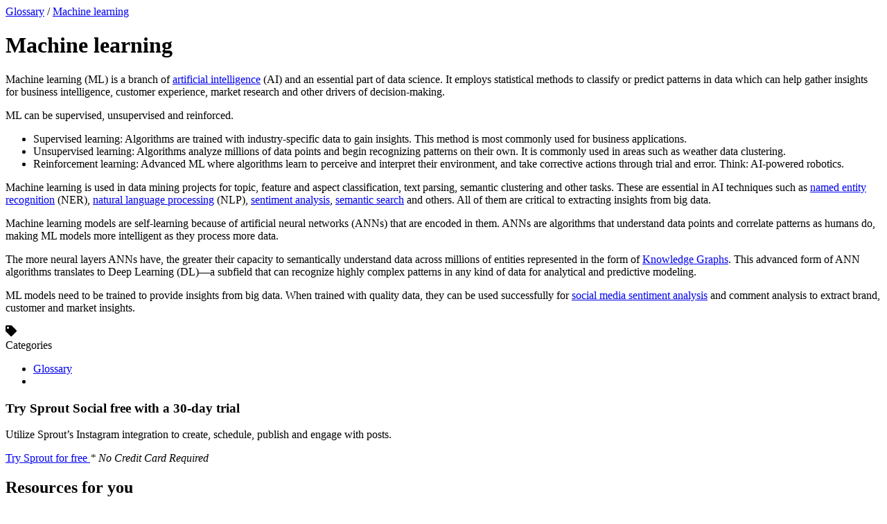

--- FILE ---
content_type: text/html; charset=UTF-8
request_url: https://sproutsocial.com/glossary/machine-learning/
body_size: 18038
content:
<!DOCTYPE html>
<html lang="en-US">
<head>
	<meta charset="UTF-8">
	<meta name="viewport" content="width=device-width, initial-scale=1">
	<link rel="profile" href="http://gmpg.org/xfn/11">
	<link rel="shortcut icon" href="https://brandfolder.sproutsocial.com/VXTUTVL1/at/2km9vsfn9v7pmgs6q9rgfp/favicon.ico&width=32&height=32" sizes="32x32"><!-- format: .ico || size: 32x32 -->
	<link rel="icon" href="https://brandfolder.sproutsocial.com/VXTUTVL1/at/shx4qrmc2cr48sfmf5fpbsv/favicon_browser.svg"><!-- format: .svg -->
	<link rel="apple-touch-icon" sizes="180x180" href="https://brandfolder.sproutsocial.com/VXTUTVL1/at/665rfn6bt6cpwjxbm5kpz8w/favicon_apple-touch.svg?auto=webp&format=png"><!-- format: .png || size: 180x180 -->
	<meta name='robots' content='index, follow, max-image-preview:large, max-snippet:-1, max-video-preview:-1' />
	<style>img:is([sizes="auto" i], [sizes^="auto," i]) { contain-intrinsic-size: 3000px 1500px }</style>
	
	<!-- This site is optimized with the Yoast SEO Premium plugin v26.8 (Yoast SEO v26.8) - https://yoast.com/product/yoast-seo-premium-wordpress/ -->
	<title>Machine Learning for Business Intelligence | Sprout Social</title>
	<meta name="description" content="How machine learning, neural networks and knowledge graphs enable semantic search and NLP for business intelligence." />
	<link rel="canonical" href="https://sproutsocial.com/glossary/machine-learning/" />
	<meta property="og:locale" content="en_US" />
	<meta property="og:type" content="article" />
	<meta property="og:title" content="Machine learning" />
	<meta property="og:description" content="How machine learning, neural networks and knowledge graphs enable semantic search and NLP for business intelligence." />
	<meta property="og:url" content="https://sproutsocial.com/glossary/machine-learning/" />
	<meta property="og:site_name" content="Sprout Social" />
	<meta property="article:publisher" content="https://www.facebook.com/SproutSocialInc" />
	<meta property="article:modified_time" content="2023-09-11T23:02:51+00:00" />
	<meta property="og:image" content="https://media.sproutsocial.com/uploads/2020/10/sprout-social-navy-leaf-header.jpg" />
	<meta property="og:image:width" content="780" />
	<meta property="og:image:height" content="460" />
	<meta property="og:image:type" content="image/jpeg" />
	<meta name="twitter:card" content="summary_large_image" />
	<meta name="twitter:title" content="Machine learning" />
	<meta name="twitter:site" content="@SproutSocial" />
	<meta name="twitter:label1" content="Est. reading time" />
	<meta name="twitter:data1" content="2 minutes" />
	<script type="application/ld+json" class="yoast-schema-graph">{"@context":"https://schema.org","@graph":[{"@type":"WebPage","@id":"https://sproutsocial.com/insights/glossary/machine-learning/","url":"https://sproutsocial.com/insights/glossary/machine-learning/","name":"Machine Learning for Business Intelligence | Sprout Social","isPartOf":{"@id":"https://sproutsocial.com/insights/#website"},"datePublished":"2023-04-20T18:58:26+00:00","dateModified":"2023-09-11T23:02:51+00:00","description":"How machine learning, neural networks and knowledge graphs enable semantic search and NLP for business intelligence.","breadcrumb":{"@id":"https://sproutsocial.com/insights/glossary/machine-learning/#breadcrumb"},"inLanguage":"en-US","potentialAction":[{"@type":"ReadAction","target":["https://sproutsocial.com/insights/glossary/machine-learning/"]}]},{"@type":"BreadcrumbList","@id":"https://sproutsocial.com/insights/glossary/machine-learning/#breadcrumb","itemListElement":[{"@type":"ListItem","position":1,"name":"Sprout Blog","item":"https://sproutsocial.com/insights/"},{"@type":"ListItem","position":2,"name":"Glossary","item":"https://sproutsocial.com/insights/glossary/"},{"@type":"ListItem","position":3,"name":"Machine learning"}]},{"@type":"WebSite","@id":"https://sproutsocial.com/insights/#website","url":"https://sproutsocial.com/insights/","name":"Sprout Social","description":"Sprout Social offers a suite of &lt;a href=&quot;/features/&quot; class=&quot;fw-bold&quot;&gt;social media solutions&lt;/a&gt; that supports organizations and agencies in extending their reach, amplifying their brands and creating real connections with their audiences.","publisher":{"@id":"https://sproutsocial.com/insights/#organization"},"potentialAction":[{"@type":"SearchAction","target":{"@type":"EntryPoint","urlTemplate":"https://sproutsocial.com/insights/?s={search_term_string}"},"query-input":{"@type":"PropertyValueSpecification","valueRequired":true,"valueName":"search_term_string"}}],"inLanguage":"en-US"},{"@type":"Organization","@id":"https://sproutsocial.com/insights/#organization","name":"Sprout Social","url":"https://sproutsocial.com/insights/","logo":{"@type":"ImageObject","inLanguage":"en-US","@id":"https://sproutsocial.com/insights/#/schema/logo/image/","url":"https://media.sproutsocial.com/uploads/2021/05/Sprout-Social-Logo-Vertical-Lockup-2x-e1621359247773.png","contentUrl":"https://media.sproutsocial.com/uploads/2021/05/Sprout-Social-Logo-Vertical-Lockup-2x-e1621359247773.png","width":561,"height":374,"caption":"Sprout Social"},"image":{"@id":"https://sproutsocial.com/insights/#/schema/logo/image/"},"sameAs":["https://www.facebook.com/SproutSocialInc","https://x.com/SproutSocial","https://instagram.com/sproutsocial/","https://www.linkedin.com/company/sprout-social-inc-","https://www.pinterest.com/sproutsocial/","https://www.youtube.com/user/SproutSocial"]}]}</script>
	<!-- / Yoast SEO Premium plugin. -->


<link rel='dns-prefetch' href='//cdn.optimizely.com' />
<link rel='dns-prefetch' href='//sproutsocial.com' />
<link rel='dns-prefetch' href='//media.sproutsocial.com' />
<link rel="alternate" type="application/rss+xml" title="Sprout Social &raquo; Feed" href="https://sproutsocial.com/insights/feed/" />
<meta property="fb:pages" content="138467959508514,1457203871252560"><link rel='stylesheet' id='main-styles-css' href='https://pagely.sproutsocial.com/wp-content/themes/insights/css/main.css' type='text/css' media='all' />
<link rel='stylesheet' id='roboto-serif-css' href='https://pagely.sproutsocial.com/wp-content/themes/insights/css/roboto-serif.css' type='text/css' media='all' />
<script src="https://cdn.optimizely.com/js/24839680245.js" defer></script>
<link rel='shortlink' href='https://sproutsocial.com/insights/?p=172188' />
			<link rel="preload" href="https://cdn.optimizely.com/js/24839680245.js" as="script">
			<link rel="preconnect" href="https://logx.optimizely.com">
			
<link rel="alternate" href="https://sproutsocial.com/es/glossary/machine-learning/" hreflang="es"/>
<link rel="alternate" href="https://sproutsocial.com/pt/glossary/machine-learning/" hreflang="pt"/>
<link rel="alternate" href="https://sproutsocial.com/fr/glossary/machine-learning/" hreflang="fr"/>
<link rel="alternate" href="https://sproutsocial.com/it/glossary/machine-learning/" hreflang="it"/>
<link rel="alternate" href="https://sproutsocial.com/de/glossary/machine-learning/" hreflang="de"/>
<link rel="alternate" href="https://sproutsocial.com/glossary/machine-learning/" hreflang="en"/>
<!-- There is no amphtml version available for this URL. -->

<link rel="preload" href="https://media.sproutsocial.com/font/proxima/2021/ProximaNova-Regular.woff2" as="font" type="font/woff2" crossorigin>
<link rel="preload" href="https://media.sproutsocial.com/font/proxima/2021/ProximaNova-Bold.woff2" as="font" type="font/woff2" crossorigin>

<style>
    @font-face {
        font-family: 'proxima-nova';
        src: url('https://media.sproutsocial.com/font/proxima/2021/ProximaNova-Regular.eot');
        src: local('Proxima Nova Regular'), local('ProximaNova-Regular'),
        url('https://media.sproutsocial.com/font/proxima/2021/ProximaNova-Regular.eot?#iefix') format('embedded-opentype'),
        url('https://media.sproutsocial.com/font/proxima/2021/ProximaNova-Regular.woff2') format('woff2'),
        url('https://media.sproutsocial.com/font/proxima/2021/ProximaNova-Regular.woff') format('woff'),
        url('https://media.sproutsocial.com/font/proxima/2021/ProximaNova-Regular.ttf') format('truetype');
        font-weight: normal;
        font-style: normal;
        font-display: swap;
    }

    @font-face {
        font-family: 'proxima-nova';
        src: url('https://media.sproutsocial.com/font/proxima/2021/ProximaNova-Bold.eot');
        src: local('Proxima Nova Bold'), local('ProximaNova-Bold'),
        url('https://media.sproutsocial.com/font/proxima/2021/ProximaNova-Bold.eot?#iefix') format('embedded-opentype'),
        url('https://media.sproutsocial.com/font/proxima/2021/ProximaNova-Bold.woff2') format('woff2'),
        url('https://media.sproutsocial.com/font/proxima/2021/ProximaNova-Bold.woff') format('woff'),
        url('https://media.sproutsocial.com/font/proxima/2021/ProximaNova-Bold.ttf') format('truetype');
        font-weight: bold;
        font-style: normal;
        font-display: swap;
    }

    @font-face {
        font-family: 'proxima-nova';
        src: url('https://media.sproutsocial.com/font/proxima/2021/ProximaNova-Extrabld.eot');
        src: local('Proxima Nova Extrabold'), local('ProximaNova-Extrabld'),
        url('https://media.sproutsocial.com/font/proxima/2021/ProximaNova-Extrabld.eot?#iefix') format('embedded-opentype'),
        url('https://media.sproutsocial.com/font/proxima/2021/ProximaNova-Extrabld.woff2') format('woff2'),
        url('https://media.sproutsocial.com/font/proxima/2021/ProximaNova-Extrabld.woff') format('woff'),
        url('https://media.sproutsocial.com/font/proxima/2021/ProximaNova-Extrabld.ttf') format('truetype');
        font-weight: 800;
        font-style: normal;
        font-display: swap;
    }
</style>
<link rel="icon" href="https://media.sproutsocial.com/uploads/2020/06/cropped-Sprout-Leaf-32x32.png" sizes="32x32" />
<link rel="icon" href="https://media.sproutsocial.com/uploads/2020/06/cropped-Sprout-Leaf-192x192.png" sizes="192x192" />
<link rel="apple-touch-icon" href="https://media.sproutsocial.com/uploads/2020/06/cropped-Sprout-Leaf-180x180.png" />
<meta name="msapplication-TileImage" content="https://media.sproutsocial.com/uploads/2020/06/cropped-Sprout-Leaf-270x270.png" />
</head>

<body class="wp-singular glossary_terms-template-default single single-glossary_terms postid-172188 wp-theme-insights">

<div id="header" class="sticky top0 z100" data-nav-items='{&quot;Topics&quot;:{&quot;linkText&quot;:&quot;Topics&quot;,&quot;href&quot;:&quot;&quot;,&quot;children&quot;:[{&quot;linkText&quot;:&quot;Social media management&quot;,&quot;href&quot;:&quot;https:\/\/sproutsocial.com\/insights\/social-media-management-resources\/&quot;},{&quot;linkText&quot;:&quot;Social media marketing&quot;,&quot;href&quot;:&quot;https:\/\/sproutsocial.com\/insights\/social-media-marketing-resources\/&quot;},{&quot;linkText&quot;:&quot;Social media analytics&quot;,&quot;href&quot;:&quot;https:\/\/sproutsocial.com\/insights\/analytics\/&quot;},{&quot;linkText&quot;:&quot;Social listening&quot;,&quot;href&quot;:&quot;https:\/\/sproutsocial.com\/insights\/social-listening\/&quot;},{&quot;linkText&quot;:&quot;Influencer marketing&quot;,&quot;href&quot;:&quot;https:\/\/sproutsocial.com\/insights\/influencer-marketing-resources\/&quot;},{&quot;linkText&quot;:&quot;AI marketing&quot;,&quot;href&quot;:&quot;https:\/\/sproutsocial.com\/insights\/ai-marketing-resources\/&quot;},{&quot;linkText&quot;:&quot;Customer care&quot;,&quot;href&quot;:&quot;https:\/\/sproutsocial.com\/insights\/customer-care-service\/&quot;},{&quot;linkText&quot;:&quot;Employee advocacy&quot;,&quot;href&quot;:&quot;https:\/\/sproutsocial.com\/insights\/advocacy\/&quot;},{&quot;linkText&quot;:&quot;Social media search&quot;,&quot;href&quot;:&quot;https:\/\/sproutsocial.com\/insights\/social-media-search-resources\/&quot;},{&quot;linkText&quot;:&quot;All topics&quot;,&quot;href&quot;:&quot;\/insights\/all-topics\/&quot;}]},&quot;Networks&quot;:{&quot;linkText&quot;:&quot;Networks&quot;,&quot;href&quot;:&quot;&quot;,&quot;children&quot;:[{&quot;linkText&quot;:&quot;Facebook&quot;,&quot;href&quot;:&quot;https:\/\/sproutsocial.com\/insights\/facebook\/&quot;},{&quot;linkText&quot;:&quot;Instagram&quot;,&quot;href&quot;:&quot;https:\/\/sproutsocial.com\/insights\/instagram\/&quot;},{&quot;linkText&quot;:&quot;YouTube&quot;,&quot;href&quot;:&quot;https:\/\/sproutsocial.com\/insights\/youtube\/&quot;},{&quot;linkText&quot;:&quot;TikTok&quot;,&quot;href&quot;:&quot;https:\/\/sproutsocial.com\/insights\/tiktok\/&quot;},{&quot;linkText&quot;:&quot;LinkedIn&quot;,&quot;href&quot;:&quot;https:\/\/sproutsocial.com\/insights\/linkedin\/&quot;},{&quot;linkText&quot;:&quot;X (formerly Twitter)&quot;,&quot;href&quot;:&quot;https:\/\/sproutsocial.com\/insights\/twitter\/&quot;},{&quot;linkText&quot;:&quot;Pinterest&quot;,&quot;href&quot;:&quot;https:\/\/sproutsocial.com\/insights\/pinterest\/&quot;},{&quot;linkText&quot;:&quot;Snapchat&quot;,&quot;href&quot;:&quot;https:\/\/sproutsocial.com\/insights\/snapchat\/&quot;},{&quot;linkText&quot;:&quot;Reddit&quot;,&quot;href&quot;:&quot;https:\/\/sproutsocial.com\/insights\/reddit\/&quot;},{&quot;linkText&quot;:&quot;Bluesky&quot;,&quot;href&quot;:&quot;https:\/\/sproutsocial.com\/insights\/bluesky\/&quot;},{&quot;linkText&quot;:&quot;All Networks&quot;,&quot;href&quot;:&quot;https:\/\/sproutsocial.com\/insights\/all-platforms\/&quot;}]},&quot;Tools &amp; media&quot;:{&quot;linkText&quot;:&quot;Tools &amp; media&quot;,&quot;href&quot;:&quot;&quot;,&quot;children&quot;:[{&quot;linkText&quot;:&quot;Case studies&quot;,&quot;href&quot;:&quot;\/insights\/case-studies\/&quot;},{&quot;linkText&quot;:&quot;Data reports&quot;,&quot;href&quot;:&quot;\/insights\/data\/&quot;},{&quot;linkText&quot;:&quot;Webinars&quot;,&quot;href&quot;:&quot;\/insights\/webinars\/&quot;},{&quot;linkText&quot;:&quot;Podcasts&quot;,&quot;href&quot;:&quot;\/insights\/podcasts\/&quot;},{&quot;linkText&quot;:&quot;Templates&quot;,&quot;href&quot;:&quot;\/insights\/templates\/&quot;},{&quot;linkText&quot;:&quot;Free tools&quot;,&quot;href&quot;:&quot;https:\/\/sproutsocial.com\/free-tools\/&quot;},{&quot;linkText&quot;:&quot;Guides&quot;,&quot;href&quot;:&quot;\/insights\/guides\/&quot;},{&quot;linkText&quot;:&quot;Post performance report&quot;,&quot;href&quot;:&quot;\/insights\/post-performance-report\/&quot;},{&quot;linkText&quot;:&quot;All tools &amp; media&quot;,&quot;href&quot;:&quot;\/insights\/resources\/&quot;}]},&quot;Executive insights&quot;:{&quot;linkText&quot;:&quot;Executive insights&quot;,&quot;href&quot;:&quot;&quot;,&quot;children&quot;:[{&quot;linkText&quot;:&quot;Press&quot;,&quot;href&quot;:&quot;https:\/\/sproutsocial.com\/insights\/press\/&quot;},{&quot;linkText&quot;:&quot;Sprout in action&quot;,&quot;href&quot;:&quot;https:\/\/sproutsocial.com\/insights\/using-sprout\/&quot;},{&quot;linkText&quot;:&quot;All executive insights&quot;,&quot;href&quot;:&quot;\/insights\/sprout\/&quot;}]}}'><div style="display: none;" class="mx200 rotate-180-nm pt800-l pt700 bg--light-translucent bottom0 fixed h-100p left0 right0 top0 w-100p z23 overflow-auto relative flex flex-wrap flex-nowrap-l mw900 mx-auto py600 w-100p z24 overflow-auto db ba b--neutral-200 bg--neutral-0 br600 flex h-100p mw800 mx-auto shadow200 w-100p z24 seeds-mw1000-l f300 dn db-ns bg--neutral-100 mw450 pa500 pa700-l w-100p fw-extrabold f700 db fw-bold underline mt200 c--link f300 absolute bg-none bn mt0 right300 top300 c--text db h450 z23 z24 dn pt600 pt700-ns pt800-l overflow-hidden overflow-auto overflow-visible"><header class="fixed top0 left0 right0 z10 w-100p bg--neutral-0 mx-auto mw900-l mb400-l elevation300 js-header overlay br--top ff-proxima-nova"><a href="#content" class="screenreader">Skip to main content</a><div class="f300 flex flex-column flex-row-l justify-between pa400-l relative h-100vh dvh h-auto-l"><div class="bb b--neutral-200 bn-l flex-l items-center pl300-l"><div class="py350 py0-l px450 px0-l flex justify-between db-l"><a aria-label="Sprout Social" class="c--neutral-600 inline-flex flex-l v-mid items-center w-auto-l" href="/" title="Sprout Social"><svg class="dn db-alt-log db-l" xmlns="http://www.w3.org/2000/svg" width="30" height="38" fill="none"><path fill-rule="evenodd" clip-rule="evenodd" d="M12.609.677C5.645.677 0 6.322 0 13.287v23.201c0 .743.899 1.114 1.425.588l6.85-6.846h8.668c6.964 0 12.61-5.645 12.61-12.609V.677H12.608z" fill="#2BB656"></path><path fill-rule="evenodd" clip-rule="evenodd" d="M8.275 30.23H1.97l3.94 2.365 2.365-2.365z" fill="#006B40"></path><path fill-rule="evenodd" clip-rule="evenodd" d="M29.553.677H12.61v16.944L29.553.677z" fill="#0CA750"></path><path fill-rule="evenodd" clip-rule="evenodd" d="M12.609.677C5.645.677 0 6.323 0 13.287V30.23L12.609 17.62V.677z" fill="#006B40"></path><path fill-rule="evenodd" clip-rule="evenodd" d="M29.553.677 12.61 17.621h16.944V.677z" fill="#75DD66"></path></svg><svg class="dn db-l dn-alt-logo" xmlns="http://www.w3.org/2000/svg" width="184" height="38" viewBox="0 0 184 38" fill="none"><path fill-rule="evenodd" clip-rule="evenodd" d="M44.9811 24.8315C44.5767 24.5785 44.249 24.1243 44.249 23.5178C44.249 22.6601 44.9045 22.0047 45.7631 22.0047C46.04 22.0047 46.3188 22.0794 46.5201 22.2078C47.807 23.0147 49.0949 23.4171 50.1806 23.4171C51.2912 23.4171 51.7952 23.0147 51.7952 22.4091V22.3573C51.7952 21.5246 50.4824 21.2467 48.9933 20.7925C47.1008 20.2377 44.9553 19.3532 44.9553 16.7286V16.6778C44.9553 13.9266 47.1765 12.3867 49.9037 12.3867C51.3161 12.3867 52.7803 12.7662 54.0931 13.4216C54.648 13.7005 55.0016 14.2045 55.0016 14.8619C55.0016 15.7205 54.3202 16.3759 53.4616 16.3759C53.1847 16.3759 53.0065 16.3251 52.7554 16.1986C51.6688 15.6687 50.6338 15.341 49.828 15.341C48.8927 15.341 48.4126 15.7454 48.4126 16.2743V16.3251C48.4126 17.0831 49.7005 17.4367 51.1647 17.9407C53.0573 18.5703 55.2536 19.4797 55.2536 21.9529V22.0047C55.2536 25.0078 53.0065 26.3695 50.08 26.3695C48.4126 26.3695 46.6217 25.8913 44.9811 24.8315Z" fill="#040404"></path><path fill-rule="evenodd" clip-rule="evenodd" d="M56.9727 14.3559C56.9727 13.2952 57.8303 12.4375 58.8892 12.4375C59.9499 12.4375 60.8076 13.2952 60.8076 14.3559V14.5323C61.7428 13.2712 63.0298 12.3369 65.0239 12.3369C68.1784 12.3369 71.1826 14.8092 71.1826 19.3264V19.3781C71.1826 23.8963 68.2302 26.3695 65.0239 26.3695C62.979 26.3695 61.717 25.4362 60.8076 24.3505V28.3895C60.8076 29.4494 59.9499 30.307 58.8892 30.307C57.8303 30.307 56.9727 29.4494 56.9727 28.3895V14.3559ZM67.3457 19.3779V19.3262C67.3457 17.0819 65.8317 15.5919 64.0397 15.5919C62.2469 15.5919 60.7587 17.0819 60.7587 19.3262V19.3779C60.7587 21.624 62.2469 23.1141 64.0397 23.1141C65.8317 23.1141 67.3457 21.6499 67.3457 19.3779Z" fill="#040404"></path><path fill-rule="evenodd" clip-rule="evenodd" d="M82.1504 19.4299V19.3791C82.1504 15.4925 85.2791 12.3379 89.4954 12.3379C93.6839 12.3379 96.7886 15.4417 96.7886 19.3274V19.3791C96.7886 23.2667 93.659 26.4213 89.4446 26.4213C85.2551 26.4213 82.1504 23.3166 82.1504 19.4299ZM93.0035 19.4299V19.3791C93.0035 17.3849 91.5643 15.6438 89.4446 15.6438C87.2493 15.6438 85.9365 17.3342 85.9365 19.3273V19.3791C85.9365 21.3732 87.3748 23.1153 89.4954 23.1153C91.6917 23.1153 93.0035 21.423 93.0035 19.4299Z" fill="#040404"></path><path fill-rule="evenodd" clip-rule="evenodd" d="M110.899 24.3505C110.899 25.4113 110.04 26.2679 108.981 26.2679C107.921 26.2679 107.062 25.4113 107.062 24.3505V24.2C106.179 25.3346 105.043 26.3685 103.1 26.3685C100.198 26.3685 98.5059 24.4501 98.5059 21.3473V14.3559C98.5059 13.2951 99.3645 12.4375 100.423 12.4375C101.484 12.4375 102.342 13.2951 102.342 14.3559V20.1361C102.342 21.952 103.2 22.8872 104.665 22.8872C106.128 22.8872 107.062 21.952 107.062 20.1361V14.3559C107.062 13.2951 107.921 12.4375 108.981 12.4375C110.04 12.4375 110.899 13.2951 110.899 14.3559V24.3505Z" fill="#040404"></path><path fill-rule="evenodd" clip-rule="evenodd" d="M112.852 22.281V10.8989C112.852 9.83713 113.71 8.97949 114.769 8.97949C115.83 8.97949 116.687 9.83713 116.687 10.8989V12.5892H118.379C119.287 12.5892 120.019 13.3213 120.019 14.2297C120.019 15.1382 119.287 15.8703 118.379 15.8703H116.687V21.6504C116.687 22.533 117.066 22.9632 117.925 22.9632C118.05 22.9632 118.303 22.9374 118.379 22.9374C119.237 22.9374 119.969 23.6436 119.969 24.5271C119.969 25.2094 119.514 25.7633 118.985 25.9674C118.277 26.2453 117.622 26.344 116.789 26.344C114.441 26.344 112.852 25.4125 112.852 22.281Z" fill="#040404"></path><path fill-rule="evenodd" clip-rule="evenodd" d="M127.98 26.3694C126.111 26.3694 124.042 25.6373 122.578 24.451L123.561 23.0644C124.976 24.1233 126.541 24.7298 128.079 24.7298C129.645 24.7298 130.78 23.9211 130.78 22.66V22.6092C130.78 21.2974 129.241 20.7924 127.526 20.3133C125.481 19.7316 123.21 19.0254 123.21 16.6269V16.577C123.21 14.3309 125.077 12.8408 127.652 12.8408C129.241 12.8408 131.009 13.3956 132.346 14.2811L131.462 15.7443C130.251 14.9624 128.862 14.4804 127.6 14.4804C126.061 14.4804 125.077 15.2892 125.077 16.3748V16.4247C125.077 17.6618 126.692 18.1419 128.434 18.6727C130.453 19.2774 132.623 20.0603 132.623 22.408V22.4578C132.623 24.9311 130.579 26.3694 127.98 26.3694Z" fill="#040404"></path><path fill-rule="evenodd" clip-rule="evenodd" d="M140.925 26.4212C137.014 26.4212 134.16 23.3414 134.16 19.632C134.16 15.9207 137.039 12.791 140.976 12.791C144.887 12.791 147.766 15.8708 147.766 19.5802C147.766 23.2915 144.863 26.4212 140.925 26.4212ZM140.925 14.5064C138.098 14.5064 136.156 16.7544 136.156 19.5803C136.156 22.4091 138.226 24.6792 140.976 24.6792C143.802 24.6792 145.772 22.433 145.772 19.6321C145.772 16.7803 143.677 14.5064 140.925 14.5064Z" fill="#040404"></path><path fill-rule="evenodd" clip-rule="evenodd" d="M155.889 26.4212C152.078 26.4212 149.201 23.3164 149.201 19.632C149.201 15.9207 152.078 12.791 155.889 12.791C158.363 12.791 159.903 13.8259 161.114 15.1138L159.826 16.4764C158.791 15.3917 157.631 14.5063 155.864 14.5063C153.213 14.5063 151.195 16.7543 151.195 19.5802C151.195 22.4329 153.265 24.6791 155.99 24.6791C157.657 24.6791 158.943 23.8454 159.98 22.7348L161.215 23.8962C159.903 25.3613 158.338 26.4212 155.889 26.4212Z" fill="#040404"></path><path fill-rule="evenodd" clip-rule="evenodd" d="M163.206 10.2168H165.428V8.07227H163.206V10.2168ZM163.332 26.1189H165.277V13.0685H163.332V26.1189Z" fill="#040404"></path><path fill-rule="evenodd" clip-rule="evenodd" d="M169.287 15.567L168.707 13.9773C170.146 13.3209 171.559 12.8916 173.454 12.8916C177.011 12.8916 179.006 14.7094 179.006 18.1419V26.1183H177.136V24.1491C176.228 25.3354 174.715 26.3943 172.418 26.3943C169.994 26.3943 167.546 25.0317 167.546 22.3064C167.546 19.5304 169.818 18.0662 173.123 18.0662C174.789 18.0662 175.977 18.2923 177.136 18.6219V18.1677C177.136 15.8191 175.697 14.6088 173.25 14.6088C171.71 14.6088 170.499 15.0113 169.287 15.567ZM169.514 22.2306C169.514 23.896 171.029 24.8562 172.795 24.8562C175.195 24.8562 177.163 23.392 177.163 21.3212V20.0602C176.204 19.7832 174.916 19.5063 173.324 19.5063C170.878 19.5063 169.514 20.5652 169.514 22.2306Z" fill="#040404"></path><path fill-rule="evenodd" clip-rule="evenodd" d="M182.056 26.1186H184V7.69238H182.056V26.1186Z" fill="#040404"></path><path fill-rule="evenodd" clip-rule="evenodd" d="M83.525 11.3018C83.525 11.3018 81.8538 12.0444 80.3896 12.0176C78.9752 11.9898 78.2776 12.7066 78.2776 12.7066L78.2795 12.7123C77.6758 13.1464 77.1794 13.8967 76.8124 14.7093V14.3557C76.8124 13.2949 75.9538 12.4373 74.894 12.4373C73.8332 12.4373 72.9766 13.2949 72.9766 14.3557V24.3503C72.9766 25.412 73.8332 26.2677 74.894 26.2677C75.9538 26.2677 76.8124 25.412 76.8124 24.3503V19.606C77.0884 17.5745 78.1243 16.4188 79.7955 16.0278C79.8913 16.0068 79.9823 15.9771 80.0724 15.9454C80.0743 15.9445 80.0743 15.9445 80.0772 15.9435C80.0801 15.9416 80.0858 15.9416 80.0897 15.9397C83.9562 14.8166 83.525 11.3018 83.525 11.3018Z" fill="#040404"></path><path fill-rule="evenodd" clip-rule="evenodd" d="M12.6087 0.676758C5.64505 0.676758 0 6.32181 0 13.2864V36.4875C0 37.2302 0.898839 37.602 1.42492 37.0759L8.27449 30.2292H16.9428C23.9074 30.2292 29.5524 24.5841 29.5524 17.6205V0.676758H12.6087Z" fill="#2BB656"></path><path fill-rule="evenodd" clip-rule="evenodd" d="M8.27501 30.2295H1.96973L5.90909 32.5945L8.27501 30.2295Z" fill="#006B40"></path><path fill-rule="evenodd" clip-rule="evenodd" d="M29.5532 0.676758H12.6094V17.6205L29.5532 0.676758Z" fill="#0CA750"></path><path fill-rule="evenodd" clip-rule="evenodd" d="M12.6087 0.676758C5.64505 0.676758 0 6.32277 0 13.2864V30.2292L12.6087 17.6205V0.676758Z" fill="#006B40"></path><path fill-rule="evenodd" clip-rule="evenodd" d="M29.5532 0.676758L12.6094 17.6205H29.5532V0.676758Z" fill="#75DD66"></path></svg><svg class="db dn-l" xmlns="http://www.w3.org/2000/svg" width="140" height="28" viewBox="0 0 140 28" fill="none"><path fill-rule="evenodd" clip-rule="evenodd" d="M34.225 18.3805C33.9173 18.188 33.6679 17.8423 33.6679 17.3808C33.6679 16.7281 34.1666 16.2294 34.8199 16.2294C35.0306 16.2294 35.2428 16.2862 35.3959 16.384C36.3751 16.9979 37.355 17.3042 38.1811 17.3042C39.0261 17.3042 39.4096 16.9979 39.4096 16.5371V16.4977C39.4096 15.864 38.4107 15.6526 37.2777 15.3069C35.8377 14.8847 34.2053 14.2117 34.2053 12.2145V12.1758C34.2053 10.0823 35.8953 8.91049 37.9704 8.91049C39.0451 8.91049 40.1591 9.19925 41.158 9.69802C41.5802 9.91021 41.8492 10.2938 41.8492 10.794C41.8492 11.4473 41.3308 11.9461 40.6775 11.9461C40.4668 11.9461 40.3312 11.9075 40.1402 11.8112C39.3134 11.408 38.5259 11.1586 37.9128 11.1586C37.2012 11.1586 36.8359 11.4663 36.8359 11.8688V11.9075C36.8359 12.4843 37.8158 12.7533 38.9299 13.1369C40.3698 13.616 42.041 14.308 42.041 16.19V16.2294C42.041 18.5147 40.3312 19.5508 38.1045 19.5508C36.8359 19.5508 35.4732 19.187 34.225 18.3805Z" fill="#040404"></path><path fill-rule="evenodd" clip-rule="evenodd" d="M43.3491 10.4095C43.3491 9.6023 44.0017 8.94967 44.8073 8.94967C45.6145 8.94967 46.267 9.6023 46.267 10.4095V10.5437C46.9786 9.58407 47.9578 8.87311 49.4751 8.87311C51.8753 8.87311 54.161 10.7544 54.161 14.1918V14.2312C54.161 17.6693 51.9146 19.5514 49.4751 19.5514C47.9192 19.5514 46.9589 18.8411 46.267 18.015V21.0885C46.267 21.895 45.6145 22.5476 44.8073 22.5476C44.0017 22.5476 43.3491 21.895 43.3491 21.0885V10.4095ZM51.2417 14.231V14.1916C51.2417 12.4839 50.0897 11.35 48.7263 11.35C47.3621 11.35 46.2298 12.4839 46.2298 14.1916V14.231C46.2298 15.9402 47.3621 17.0741 48.7263 17.0741C50.0897 17.0741 51.2417 15.9599 51.2417 14.231Z" fill="#040404"></path><path fill-rule="evenodd" clip-rule="evenodd" d="M62.5063 14.2702V14.2316C62.5063 11.274 64.8868 8.87347 68.0949 8.87347C71.2818 8.87347 73.6441 11.2353 73.6441 14.1922V14.2316C73.6441 17.1899 71.2628 19.5904 68.0562 19.5904C64.8686 19.5904 62.5063 17.2278 62.5063 14.2702ZM70.7641 14.2702V14.2315C70.7641 12.7141 69.669 11.3891 68.0562 11.3891C66.3859 11.3891 65.387 12.6754 65.387 14.1921V14.2315C65.387 15.749 66.4814 17.0746 68.0949 17.0746C69.766 17.0746 70.7641 15.7869 70.7641 14.2702Z" fill="#040404"></path><path fill-rule="evenodd" clip-rule="evenodd" d="M84.3797 18.015C84.3797 18.8222 83.7264 19.4741 82.9208 19.4741C82.1137 19.4741 81.4604 18.8222 81.4604 18.015V17.9005C80.7881 18.7639 79.9242 19.5507 78.4455 19.5507C76.2378 19.5507 74.9502 18.0908 74.9502 15.7297V10.4095C74.9502 9.60233 75.6035 8.94971 76.4091 8.94971C77.2163 8.94971 77.8688 9.60233 77.8688 10.4095V14.808C77.8688 16.1898 78.5221 16.9015 79.6362 16.9015C80.7495 16.9015 81.4604 16.1898 81.4604 14.808V10.4095C81.4604 9.60233 82.1137 8.94971 82.9208 8.94971C83.7264 8.94971 84.3797 9.60233 84.3797 10.4095V18.015Z" fill="#040404"></path><path fill-rule="evenodd" clip-rule="evenodd" d="M85.8658 16.44V7.77868C85.8658 6.97074 86.5191 6.31812 87.3247 6.31812C88.1318 6.31812 88.7844 6.97074 88.7844 7.77868V9.06497H90.0713C90.7624 9.06497 91.3195 9.62208 91.3195 10.3133C91.3195 11.0046 90.7624 11.5617 90.0713 11.5617H88.7844V15.9602C88.7844 16.6318 89.0724 16.9592 89.7257 16.9592C89.8212 16.9592 90.0137 16.9395 90.0713 16.9395C90.7245 16.9395 91.2816 17.4769 91.2816 18.1492C91.2816 18.6684 90.9352 19.0899 90.5328 19.2452C89.994 19.4567 89.4953 19.5318 88.8617 19.5318C87.0754 19.5318 85.8658 18.823 85.8658 16.44Z" fill="#040404"></path><path fill-rule="evenodd" clip-rule="evenodd" d="M97.3765 19.5509C95.9547 19.5509 94.3806 18.9938 93.2665 18.0911L94.0146 17.036C95.0907 17.8417 96.2821 18.3033 97.4523 18.3033C98.6437 18.3033 99.5069 17.6879 99.5069 16.7282V16.6896C99.5069 15.6913 98.336 15.307 97.0309 14.9425C95.475 14.4998 93.747 13.9624 93.747 12.1373V12.0993C93.747 10.3901 95.168 9.25623 97.1271 9.25623C98.336 9.25623 99.6812 9.67843 100.698 10.3522L100.026 11.4657C99.1045 10.8707 98.048 10.5039 97.0878 10.5039C95.9168 10.5039 95.168 11.1193 95.168 11.9455V11.9834C95.168 12.9248 96.3966 13.2901 97.7221 13.6941C99.2583 14.1542 100.91 14.7499 100.91 16.5365V16.5744C100.91 18.4564 99.3538 19.5509 97.3765 19.5509Z" fill="#040404"></path><path fill-rule="evenodd" clip-rule="evenodd" d="M107.226 19.5901C104.25 19.5901 102.078 17.2465 102.078 14.4238C102.078 11.5997 104.269 9.21814 107.265 9.21814C110.24 9.21814 112.431 11.5618 112.431 14.3845C112.431 17.2086 110.222 19.5901 107.226 19.5901ZM107.226 10.5235C105.074 10.5235 103.597 12.2341 103.597 14.3845C103.597 16.5371 105.172 18.2645 107.265 18.2645C109.415 18.2645 110.914 16.5553 110.914 14.4239C110.914 12.2538 109.319 10.5235 107.226 10.5235Z" fill="#040404"></path><path fill-rule="evenodd" clip-rule="evenodd" d="M118.611 19.5901C115.712 19.5901 113.523 17.2276 113.523 14.4238C113.523 11.5997 115.712 9.21814 118.611 9.21814C120.494 9.21814 121.666 10.0057 122.587 10.9857L121.607 12.0226C120.82 11.1972 119.937 10.5234 118.592 10.5234C116.576 10.5234 115.04 12.2341 115.04 14.3845C115.04 16.5553 116.615 18.2645 118.689 18.2645C119.957 18.2645 120.935 17.6301 121.724 16.7849L122.664 17.6687C121.666 18.7837 120.475 19.5901 118.611 19.5901Z" fill="#040404"></path><path fill-rule="evenodd" clip-rule="evenodd" d="M124.178 7.25931H125.869V5.62738H124.178V7.25931ZM124.274 19.3602H125.754V9.42934H124.274V19.3602Z" fill="#040404"></path><path fill-rule="evenodd" clip-rule="evenodd" d="M128.806 11.331L128.364 10.1212C129.459 9.62175 130.534 9.29507 131.976 9.29507C134.682 9.29507 136.2 10.6783 136.2 13.2903V19.3601H134.778V17.8616C134.086 18.7643 132.935 19.5701 131.188 19.5701C129.344 19.5701 127.481 18.5332 127.481 16.4594C127.481 14.3469 129.209 13.2327 131.724 13.2327C132.992 13.2327 133.895 13.4048 134.778 13.6556V13.31C134.778 11.5228 133.683 10.6018 131.821 10.6018C130.649 10.6018 129.728 10.908 128.806 11.331ZM128.978 16.4017C128.978 17.669 130.131 18.3997 131.475 18.3997C133.3 18.3997 134.798 17.2854 134.798 15.7097V14.7501C134.068 14.5393 133.088 14.3286 131.877 14.3286C130.016 14.3286 128.978 15.1343 128.978 16.4017Z" fill="#040404"></path><path fill-rule="evenodd" clip-rule="evenodd" d="M138.521 19.3602H140V5.33862H138.521V19.3602Z" fill="#040404"></path><path fill-rule="evenodd" clip-rule="evenodd" d="M63.5515 8.08554C63.5515 8.08554 62.28 8.65066 61.1659 8.63025C60.0897 8.6091 59.559 9.15453 59.559 9.15453L59.5604 9.15891C59.1011 9.48923 58.7234 10.0602 58.4442 10.6785V10.4095C58.4442 9.60226 57.7909 8.94963 56.9845 8.94963C56.1774 8.94963 55.5256 9.60226 55.5256 10.4095V18.0149C55.5256 18.8229 56.1774 19.474 56.9845 19.474C57.7909 19.474 58.4442 18.8229 58.4442 18.0149V14.4047C58.6541 12.8588 59.4423 11.9794 60.7139 11.6819C60.7868 11.6659 60.856 11.6433 60.9246 11.6192C60.926 11.6185 60.926 11.6185 60.9282 11.6177C60.9304 11.6163 60.9348 11.6163 60.9377 11.6148C63.8796 10.7602 63.5515 8.08554 63.5515 8.08554Z" fill="#040404"></path><path fill-rule="evenodd" clip-rule="evenodd" d="M9.59355 0C4.29515 0 0 4.29566 0 9.59541V27.2506C0 27.8157 0.683899 28.0986 1.08418 27.6983L6.29581 22.4882H12.8913C18.1904 22.4882 22.4856 18.1926 22.4856 12.8935V0H9.59355Z" fill="#2BB656"></path><path fill-rule="evenodd" clip-rule="evenodd" d="M6.29593 22.4884H1.49842L4.49577 24.2881L6.29593 22.4884Z" fill="#006B40"></path><path fill-rule="evenodd" clip-rule="evenodd" d="M22.4857 0H9.59372V12.8935L22.4857 0Z" fill="#0CA750"></path><path fill-rule="evenodd" clip-rule="evenodd" d="M9.59355 0C4.29515 0 0 4.29639 0 9.59541V22.4882L9.59355 12.8935V0Z" fill="#006B40"></path><path fill-rule="evenodd" clip-rule="evenodd" d="M22.4857 0L9.59372 12.8935H22.4857V0Z" fill="#75DD66"></path></svg></a><button class="button-reset pa0 ma0 dn-l"><svg class="dn" width="24" height="12" viewBox="0 0 24 12" fill="none" xmlns="http://www.w3.org/2000/svg"><path fill-rule="evenodd" clip-rule="evenodd" d="M23.3607 11.8688H0.772528C0.419481 11.8688 0.13324 11.7021 0.13324 11.4964V10.5031C0.13324 10.2973 0.419481 10.1306 0.772528 10.1306H23.3607C23.7138 10.1306 24 10.2973 24 10.5031V11.4964C24 11.7021 23.7138 11.8688 23.3607 11.8688ZM23.3607 6.81212H0.772528C0.419481 6.81212 0.13324 6.64534 0.13324 6.43963V5.44633C0.13324 5.24062 0.419481 5.07384 0.772528 5.07384H23.3607C23.7138 5.07384 24 5.24062 24 5.44633V6.43963C24 6.64534 23.7138 6.81212 23.3607 6.81212ZM23.3607 1.75528H0.772528C0.419481 1.75528 0.13324 1.5885 0.13324 1.38279V0.389487C0.13324 0.18378 0.419481 0.0169983 0.772528 0.0169983H23.3607C23.7138 0.0169983 24 0.18378 24 0.389487V1.38279C24 1.5885 23.7138 1.75528 23.3607 1.75528Z" fill="#162020"></path></svg><svg class="db" width="24" height="21" fill="none" xmlns="http://www.w3.org/2000/svg"><path fill-rule="evenodd" clip-rule="evenodd" d="M20.523 3.166 3.666 20.023a.67.67 0 0 1-.946.008l-1.25-1.25a.67.67 0 0 1 .007-.947L18.334.977A.67.67 0 0 1 19.28.97l1.25 1.251a.67.67 0 0 1-.007.946Z" fill="#162020"></path><path fill-rule="evenodd" clip-rule="evenodd" d="M18.255 20.023 1.4 3.166a.67.67 0 0 1-.008-.946L2.64.97a.67.67 0 0 1 .947.007l16.857 16.857a.67.67 0 0 1 .008.946l-1.251 1.25a.67.67 0 0 1-.947-.007" fill="#162020"></path></svg><div class="screenreader">Toggle mobile menu</div></button></div></div><nav aria-label="Site Navigation" class="bg--neutral-0 h-100vh h-100p-l w-100p ml-auto-l flex-l items-center scroll-touch db db-l h-100vh overflow-auto overflow-visible-l h-auto-l"><ul class="list pa0 flex-l items-center-l overflow-auto overflow-visible-l ml655-l justify-between gap400 menuItems z10"><li class=""><div class="px350 py300 px450 py0-l px350-l"><button class="ff-proxima-nova flex items-center button-reset db f300 ma0 fw-bold tl wsnw-l px350 py300 pa0-l w-100p c--teal-900 hover-c--teal-900 interaction--hover pointer" id="Platform">Platform<svg xmlns="http://www.w3.org/2000/svg" width="16" height="16" viewBox="0 0 16 16" fill="currentColor" class="dn db-l rotate-180"><path fill-rule="evenodd" clip-rule="evenodd" d="M4.31311 6.68689L5.02022 5.97978L8 8.95956L10.9798 5.97978L11.6869 6.68689L8 10.3738L4.31311 6.68689Z"></path></svg><svg xmlns="http://www.w3.org/2000/svg" width="16" height="16" viewBox="0 0 16 16" fill="currentColor" class="mt300-l dn-l"><path fill-rule="evenodd" clip-rule="evenodd" d="M4.31311 6.68689L5.02022 5.97978L8 8.95956L10.9798 5.97978L11.6869 6.68689L8 10.3738L4.31311 6.68689Z"></path></svg></button></div><div class="w-100p left0 mt450-l px450 px0-l py400 py0-l absolute-l bg--neutral-100 bg--neutral-0-l b--neutral-100-l br800-l br--bottom bt-l nav-box-shadow-l border-box bn"><div class="dg grid-template-columns-4-l br800-l br--bottom overflow-hidden bg--teal-1000-l"><div class="  pa625-l    pr450-l  bg--neutral-100 bg--neutral-0-l br800 br0-l"><div class="mb400 mb0-l"><p class=" f200 c--neutral-700 mb400 mb350-l px350 fw-bold">Core features</p><ul class="list pa0 mt0 false"><li class="mt0-l hover-bg--neutral-100-l interaction--hover br500-l"><a href="/features/social-media-engagement/" class="db pa350 f300 fw-bold no-underline hover-no-underline c--text"><span class="inline-flex flex-l items-center"><img src="https://media.sproutsocial.com/uploads/ico_engagement.svg" class="pr300">Engagement</span><p class=" f200-l pt200-l c--neutral-1100 fw-normal dn db-l">Streamline and scale your customer care and community management</p></a></li><li class="mt0-l hover-bg--neutral-100-l interaction--hover br500-l"><a href="/features/social-media-publishing/" class="db pa350 f300 fw-bold no-underline hover-no-underline c--text"><span class="inline-flex flex-l items-center"><img src="https://media.sproutsocial.com/uploads/ico_publishing.svg" class="pr300">Publishing</span><p class=" f200-l pt200-l c--neutral-1100 fw-normal dn db-l">Effortlessly plan, create, manage and deliver social content and campaigns</p></a></li><li class="mt0-l hover-bg--neutral-100-l interaction--hover br500-l"><a href="/features/social-media-analytics/" class="db pa350 f300 fw-bold no-underline hover-no-underline c--text"><span class="inline-flex flex-l items-center"><img src="https://media.sproutsocial.com/uploads/ico_analytics.svg" class="pr300">Analytics</span><p class=" f200-l pt200-l c--neutral-1100 fw-normal dn db-l">Drive strategic decision making across your entire business</p></a></li></ul></div></div><div class="  pa625-l     pl450-l bg--neutral-100 bg--neutral-0-l br800 br0-l"><div class="mb400 mb0-l"><p class="mt400 mt0-l f200 c--neutral-700 mb400 mb350-l px350 fw-bold">Premium solutions</p><ul class="list pa0 mt0 false"><li class="mt0-l hover-bg--neutral-100-l interaction--hover br500-l"><a href="/features/premium-analytics/" class="db pa350 f300 fw-bold no-underline hover-no-underline c--text"><span class="inline-flex flex-l items-center"><img src="https://media.sproutsocial.com/uploads/ico_premium-analytics.svg" class="pr300">Premium Analytics</span><p class="pr450-l f200-l pt200-l c--neutral-1100 fw-normal dn db-l">Prove your social media ROI with customized data and reports</p></a></li><li class="mt0-l hover-bg--neutral-100-l interaction--hover br500-l"><a href="/features/social-media-listening/" class="db pa350 f300 fw-bold no-underline hover-no-underline c--text"><span class="inline-flex flex-l items-center"><img src="https://media.sproutsocial.com/uploads/ico_listening.svg" class="pr300">Listening</span><p class="pr450-l f200-l pt200-l c--neutral-1100 fw-normal dn db-l">Uncover trends and actionable insights from social conversations</p></a></li><li class="mt0-l hover-bg--neutral-100-l interaction--hover br500-l"><a href="/features/employee-advocacy/" class="db pa350 f300 fw-bold no-underline hover-no-underline c--text"><span class="inline-flex flex-l items-center"><img src="https://media.sproutsocial.com/uploads/ico_advocacy.svg" class="pr300">Employee Advocacy</span><p class="pr450-l f200-l pt200-l c--neutral-1100 fw-normal dn db-l">Amplify your social reach by empowering employees to become brand advocates</p></a></li></ul></div></div><div class="  pa625-l      bg--neutral-100 bg--neutral-100-l br800 br0-l"><div class="mb400 mb0-l"><p class="mt400 mt0-l f200 c--neutral-700 mb400 mb350-l px350 fw-bold">Platform</p><ul class="list pa0 mt0 false"><li class="mt0-l hover-bg--neutral-0-l interaction--hover br500-l"><a href="/ai/" class="db pa350 f300 fw-bold no-underline hover-no-underline c--text">AI and automation</a></li><li class="mt0-l hover-bg--neutral-0-l interaction--hover br500-l"><a href="/integrations/" class="db pa350 f300 fw-bold no-underline hover-no-underline c--text">Integrations</a></li><li class="mt0-l hover-bg--neutral-0-l interaction--hover br500-l"><a href="/trust-center/" class="db pa350 f300 fw-bold no-underline hover-no-underline c--text">Data and security</a></li></ul></div></div><div class="  pa625-l      bg--teal-1000 bg--teal-1000-l br800 br0-l"><div class="pa450 pa0-l"><ul class="list pa0 mt0"><li class="mt0-l gap0-l db-l"><a href="/salesforce/" class="dib-l f300 fw-bold no-underline c--neutral-0 flex gap450"><img width="240" height="135" class="br600 mb450-l dn db-ns" src="https://media.sproutsocial.com/uploads/resource_salesforce-sprout.png"><div><p class="fw-bold f400 c--neutral-0">Salesforce + Sprout</p><p class="f200 c--neutral-0 mb450 fw-normal">Gain a full 360-degree customer view with this global partnership.</p><div class="underline">Learn more</div></div></a></li></ul></div></div><div></div></div></div></li><li class="mt0"><div class="px350 py300 px450 py0-l px350-l"><button class="ff-proxima-nova flex items-center button-reset db f300 ma0 fw-bold tl wsnw-l px350 py300 pa0-l w-100p c--text hover-c--teal-900 interaction--hover pointer" id="Solutions">Solutions<svg xmlns="http://www.w3.org/2000/svg" width="16" height="16" viewBox="0 0 16 16" fill="currentColor" class="dn db-l "><path fill-rule="evenodd" clip-rule="evenodd" d="M4.31311 6.68689L5.02022 5.97978L8 8.95956L10.9798 5.97978L11.6869 6.68689L8 10.3738L4.31311 6.68689Z"></path></svg><svg xmlns="http://www.w3.org/2000/svg" width="16" height="16" viewBox="0 0 16 16" fill="currentColor" class="mt300-l dn-l"><path fill-rule="evenodd" clip-rule="evenodd" d="M4.31311 6.68689L5.02022 5.97978L8 8.95956L10.9798 5.97978L11.6869 6.68689L8 10.3738L4.31311 6.68689Z"></path></svg></button></div><div class="w-100p left0 mt450-l px450 px0-l py400 py0-l absolute-l bg--neutral-100 bg--neutral-0-l b--neutral-100-l br800-l br--bottom bt-l nav-box-shadow-l border-box bn" hidden=""><div class="dg grid-template-columns-4-l br800-l br--bottom overflow-hidden bg--teal-1000-l"><div class="col-span-2-l  pa625-l      bg--neutral-100 bg--neutral-0-l br800 br0-l"><div class="mb400 mb0-l"><p class=" f200 c--neutral-700 mb400 mb350-l px350 fw-bold">By use case</p><ul class="list pa0 mt0 dg grid-template-columns-2-l gap-column625"><li class="mt0-l hover-bg--neutral-100-l interaction--hover br500-l"><a href="/social-media-management/" class="db pa350 f300 fw-bold no-underline hover-no-underline c--text">Manage social media<p class=" f200-l pt200-l c--neutral-1100 fw-normal dn db-l">Bolster your marketing efforts with intuitive, assistive tools</p></a></li><li class="mt0-l hover-bg--neutral-100-l interaction--hover br500-l"><a href="/social-commerce/" class="db pa350 f300 fw-bold no-underline hover-no-underline c--text">Drive more sales<p class=" f200-l pt200-l c--neutral-1100 fw-normal dn db-l">Sell more efficiently with product and customer information in one place</p></a></li><li class="mt0-l hover-bg--neutral-100-l interaction--hover br500-l"><a href="/analytics-and-social-listening/" class="db pa350 f300 fw-bold no-underline hover-no-underline c--text">Gather intelligence<p class=" f200-l pt200-l c--neutral-1100 fw-normal dn db-l">Distill large-scale data into actionable insights to inform your social strategy</p></a></li><li class="mt0-l hover-bg--neutral-100-l interaction--hover br500-l"><a href="/advocacy/" class="db pa350 f300 fw-bold no-underline hover-no-underline c--text">Amplify brand awareness<p class=" f200-l pt200-l c--neutral-1100 fw-normal dn db-l">Maximize the impact and reach of your social efforts to drive better results</p></a></li><li class="mt0-l hover-bg--neutral-100-l interaction--hover br500-l"><a href="/social-customer-service/" class="db pa350 f300 fw-bold no-underline hover-no-underline c--text">Personalize customer care<p class=" f200-l pt200-l c--neutral-1100 fw-normal dn db-l">Create positive brand experiences with quick, tailored responses</p></a></li></ul></div></div><div class="  pa625-l      bg--neutral-100 bg--neutral-100-l br800 br0-l"><div class="mb400 mb0-l"><p class="mt400 mt0-l f200 c--neutral-700 mb400 mb350-l px350 fw-bold">By service</p><ul class="list pa0 mt0 false"><li class="mt0-l hover-bg--neutral-0-l interaction--hover br500-l"><a href="/enterprise/" class="db pa350 f300 fw-bold no-underline hover-no-underline c--text">Enterprise</a></li><li class="mt0-l hover-bg--neutral-0-l interaction--hover br500-l"><a href="/premier-success/" class="db pa350 f300 fw-bold no-underline hover-no-underline c--text">Professional services</a></li><li class="mt0-l hover-bg--neutral-0-l interaction--hover br500-l"><a href="/agencies/" class="db pa350 f300 fw-bold no-underline hover-no-underline c--text">Agencies</a></li></ul></div></div><div class="  pa625-l      bg--teal-1000 bg--teal-1000-l br800 br0-l"><div class="pa450 pa0-l"><ul class="list pa0 mt0"><li class="mt0-l gap0-l db-l"><a href="/insights/case-studies/boingo-wireless/" class="dib-l f300 fw-bold no-underline c--neutral-0 flex gap450"><img width="240" height="135" class="br600 mb450-l dn db-ns" src="https://media.sproutsocial.com/uploads/resource_boingo-case-study.svg"><div><p class="fw-bold f400 c--neutral-0">Good connection: How Boingo Wireless seamlessly switched to Sprout Social</p><p class="f200 c--neutral-0 mb450 fw-normal"></p><div class="underline">Read the case study</div></div></a></li></ul></div></div><div></div></div></div></li><li class="mt0 px350 py300 px450 py0-l px350-l"><a class="db f300 fw-bold c--text wsnw-l hover-c--teal-900 interaction--hover no-underline px350 py300 pa0-l" href="/pricing/">Pricing</a></li><li class="mt0"><div class="px350 py300 px450 py0-l px350-l"><button class="ff-proxima-nova flex items-center button-reset db f300 ma0 fw-bold tl wsnw-l px350 py300 pa0-l w-100p c--text hover-c--teal-900 interaction--hover pointer" id="Resources">Resources<svg xmlns="http://www.w3.org/2000/svg" width="16" height="16" viewBox="0 0 16 16" fill="currentColor" class="dn db-l "><path fill-rule="evenodd" clip-rule="evenodd" d="M4.31311 6.68689L5.02022 5.97978L8 8.95956L10.9798 5.97978L11.6869 6.68689L8 10.3738L4.31311 6.68689Z"></path></svg><svg xmlns="http://www.w3.org/2000/svg" width="16" height="16" viewBox="0 0 16 16" fill="currentColor" class="mt300-l dn-l"><path fill-rule="evenodd" clip-rule="evenodd" d="M4.31311 6.68689L5.02022 5.97978L8 8.95956L10.9798 5.97978L11.6869 6.68689L8 10.3738L4.31311 6.68689Z"></path></svg></button></div><div class="w-100p left0 mt450-l px450 px0-l py400 py0-l absolute-l bg--neutral-100 bg--neutral-0-l b--neutral-100-l br800-l br--bottom bt-l nav-box-shadow-l border-box bn" hidden=""><div class="dg grid-template-columns-4-l br800-l br--bottom overflow-hidden bg--teal-1000-l"><div class=" mb625-l pa625-l pb450-l pr450-l     bg--neutral-100 bg--neutral-0-l br800 br0-l"><div class="mb400 mb0-l"><p class=" f200 c--neutral-700 mb400 mb350-l px350 fw-bold">Learn</p><ul class="list pa0 mt0 false"><li class="mt0-l hover-bg--neutral-100-l interaction--hover br500-l"><a href="/insights/" class="db pa350 f300 fw-bold no-underline hover-no-underline c--text">Blog<p class=" f200-l pt200-l c--neutral-1100 fw-normal dn db-l">Explore social media tips, best practices and strategic guidance</p></a></li><li class="mt0-l hover-bg--neutral-100-l interaction--hover br500-l"><a href="/certification/" class="db pa350 f300 fw-bold no-underline hover-no-underline c--text">Certification program<p class=" f200-l pt200-l c--neutral-1100 fw-normal dn db-l">Become an expert in the Sprout platform with specialized courses</p></a></li><li class="mt0-l hover-bg--neutral-100-l interaction--hover br500-l"><a href="/insights/case-studies/" class="db pa350 f300 fw-bold no-underline hover-no-underline c--text">Case studies<p class=" f200-l pt200-l c--neutral-1100 fw-normal dn db-l">Discover the tangible results customers received by partnering with Sprout</p></a></li></ul></div></div><div class=" mb625-l pa625-l   pb450-l pr450-l pl450-l   bg--neutral-100 bg--neutral-0-l br800 br0-l"><div class="mb400 mb0-l"><p class="mt400 mt0-l f200 c--neutral-700 mb400 mb350-l px350 fw-bold">Connect</p><ul class="list pa0 mt0 false"><li class="mt0-l hover-bg--neutral-100-l interaction--hover br500-l"><a href="https://community.sproutsocial.com/" class="db pa350 f300 fw-bold no-underline hover-no-underline c--text">Community<p class=" f200-l pt200-l c--neutral-1100 fw-normal dn db-l">Connect and grow with other professionals in The Arboretum, Sprout’s online forum</p></a></li><li class="mt0-l hover-bg--neutral-100-l interaction--hover br500-l"><a href="/insights/webinars/" class="db pa350 f300 fw-bold no-underline hover-no-underline c--text">Webinars<p class=" f200-l pt200-l c--neutral-1100 fw-normal dn db-l">Learn how to improve your social media efforts on demand</p></a></li><li class="mt0-l hover-bg--neutral-100-l interaction--hover br500-l"><a href="/insights/events/" class="db pa350 f300 fw-bold no-underline hover-no-underline c--text">Events<p class=" f200-l pt200-l c--neutral-1100 fw-normal dn db-l">Meet Sprout in person at meetups, conferences and events around the world</p></a></li></ul></div></div><div class=" mb625-l pa625-l  pt625-l pb450-l pl450-l    bg--neutral-100 bg--neutral-0-l br800 br0-l"><div class="mb400 mb0-l"><p class="mt400 mt0-l f200 c--neutral-700 mb400 mb350-l px350 fw-bold">Product resources</p><ul class="list pa0 mt0 false"><li class="mt0-l hover-bg--neutral-100-l interaction--hover br500-l"><a href="https://support.sproutsocial.com/hc/en-us/articles/360049505551" class="db pa350 f300 fw-bold no-underline hover-no-underline c--text">Product updates<p class=" f200-l pt200-l c--neutral-1100 fw-normal dn db-l">Keep up to date with new feature releases and improvements across the platform</p></a></li><li class="mt0-l hover-bg--neutral-100-l interaction--hover br500-l"><a href="https://learning.sproutsocial.com/" class="db pa350 f300 fw-bold no-underline hover-no-underline c--text">Learning portal<p class=" f200-l pt200-l c--neutral-1100 fw-normal dn db-l">Explore on-demand courses to help you get the most from Sprout</p></a></li><li class="mt0-l hover-bg--neutral-100-l interaction--hover br500-l"><a href="https://support.sproutsocial.com/hc/en-us" class="db pa350 f300 fw-bold no-underline hover-no-underline c--text">Help center<p class=" f200-l pt200-l c--neutral-1100 fw-normal dn db-l">Get step-by-step product walkthroughs and feature breakdowns</p></a></li></ul></div></div><div class=" mb625-l pa625-l      bg--teal-1000 bg--teal-1000-l br800 br0-l"><div class="pa450 pa0-l"></div></div><div><div class="absolute-l w-75p overflow-hidden left0 bottom0 bl-radius-l bg--neutral-100 pt450 pb300 pa0-l"><div class="px625-l py400-l flex flex-wrap flex-nowrap-l gap400 gap500-l"><span class="flex items-center w-100p w-auto-l pl350 pl0-l"><a href="tel:+1-866-878-3231" class="c--neutral-700 fw-bold f200 underline underline-thin w-100p w-auto-l flex items-center"><svg xmlns="http://www.w3.org/2000/svg" width="18" height="18" fill="currentColor" class="mr300" viewBox="0 0 18 18"><mask id="a" width="18" height="18" x="0" y="0" maskUnits="userSpaceOnUse"><path fill="#F3F4F4" d="M0 0h18v18H0z"></path></mask><g mask="url(#a)"><path fill-rule="evenodd" d="M5.61.55A1.75 1.75 0 0 0 3.402.33l-1.96 1.307c-.419.28-.685.738-.72 1.242-.544 7.89 6.009 14.443 13.9 13.899a1.627 1.627 0 0 0 1.241-.72l1.306-1.96a1.75 1.75 0 0 0-.218-2.208l-1.841-1.84a1.75 1.75 0 0 0-2.208-.22l-1.998 1.333-1.087-.408a5.25 5.25 0 0 1-3.072-3.072l-.408-1.087L7.67 4.598a1.75 1.75 0 0 0-.218-2.208L5.61.55ZM4.55 1.61a.25.25 0 0 0-.316-.031l-.515.343-1.444.963a.127.127 0 0 0-.056.097c-.482 6.983 5.316 12.781 12.299 12.3a.127.127 0 0 0 .097-.057l1.306-1.959a.25.25 0 0 0-.031-.315l-1.84-1.841a.25.25 0 0 0-.316-.031l-2.638 1.758-1.806-.677a6.75 6.75 0 0 1-3.95-3.95l-.677-1.806L6.42 3.766a.25.25 0 0 0-.031-.315L5.025 2.086 4.55 1.61Z" clip-rule="evenodd"></path></g></svg>1-866-878-3231</a></span><span class="flex items-center w-100p w-auto-l pl350 pl0-l"><button type="button" aria-haspopup="dialog" aria-expanded="false" aria-controls="radix-:Rqkd56:" data-state="closed" class="button-reset c--neutral-700 fw-bold ff-proxima-nova f200 underline underline-thin hover-c--teal-900 inline-flex items-center mr400-l pa0 pointer"><svg xmlns="http://www.w3.org/2000/svg" width="18" height="18" fill="currentColor" class="mr300" viewBox="0 0 18 18"><mask id="a" width="18" height="18" x="0" y="0" maskUnits="userSpaceOnUse"><path fill="#F3F4F4" d="M0 0h18v18H0z"></path></mask><g mask="url(#a)"><path fill-rule="evenodd" d="M0 3.5A1.5 1.5 0 0 1 1.5 2h15A1.5 1.5 0 0 1 18 3.5v11a1.5 1.5 0 0 1-1.5 1.5h-15A1.5 1.5 0 0 1 0 14.5v-11Zm1.5 0h15v1.434l-6.225 4.28a2.25 2.25 0 0 1-2.55 0L1.5 4.933V3.5Zm0 3.254V14.5h15V6.754l-5.376 3.696a3.75 3.75 0 0 1-4.248 0L1.5 6.754Z" clip-rule="evenodd"></path></g></svg>Send us an email</button></span></div></div></div></div></div></li></ul><div class="flex flex-wrap flex-nowrap-l justify-between items-center-l gap400 f300 bg--neutral-0 mt-auto ml-auto mt0-l bottom0 right0 pb400 pb0-l px0-l fixed relative-l w-100p w-auto-l ctas bt b--neutral-200 bn-l"><div class="w-100p w-auto-l"><div class="px350 py300 px450 pa0-l"><button class="ff-proxima-nova flex items-center button-reset px350-l f300 pa0 ma0 fw-bold hover-c--teal-900 w-100p c--text interaction--hover pointer px350 py300 pa0-l" aria-expanded="true">Log in<svg xmlns="http://www.w3.org/2000/svg" width="16" height="16" viewBox="0 0 16 16" fill="currentColor" class="dn db-l "><path fill-rule="evenodd" clip-rule="evenodd" d="M4.31311 6.68689L5.02022 5.97978L8 8.95956L10.9798 5.97978L11.6869 6.68689L8 10.3738L4.31311 6.68689Z"></path></svg><svg xmlns="http://www.w3.org/2000/svg" width="16" height="16" viewBox="0 0 16 16" fill="currentColor" class="dn-l"><path fill-rule="evenodd" clip-rule="evenodd" d="M4.31311 6.68689L5.02022 5.97978L8 8.95956L10.9798 5.97978L11.6869 6.68689L8 10.3738L4.31311 6.68689Z"></path></svg></button></div><div class="z5 w425-l py400 px500 pa400-l ml-400-l mt450-l absolute-l bg--neutral-100 bg--neutral-0-l b--neutral-100-l br800-l br--bottom bt-l nav-box-shadow-l border-box bn" hidden=""><div class="br0-l br--bottom overflow-hidden"><div class="br500-l hover-bg--neutral-100-l interaction--hover pointer"><ul class="list ma0 pa0"><li class="pa350 fw-bold"><a href="https://app.sproutsocial.com/dashboard/" class="c--text hover-no-underline no-underline"><span class="flex items-center"><img src="https://media.sproutsocial.com/uploads/ico_sprout.svg" class="pr300">Sprout Social</span></a></li></ul></div><div class="br500-l hover-bg--neutral-100-l interaction--hover pointer"><ul class="list ma0 pa0"><li class="pa350 fw-bold"><a href="https://advocacy.sproutsocial.com/login/" class="c--text hover-no-underline no-underline"><span class="flex items-center"><img src="https://media.sproutsocial.com/uploads/ico_advocacy.svg" class="pr300">Employee Advocacy</span></a></li></ul></div></div></div></div><div class="px450 pr0-ns pl450-ns px0-l flex-auto w-100p w-auto-ns"><div class="w-100p w-auto-l"><div><a href="/demo/" class="fw-bold bg--neutral-0 hover-bg--undefined c--neutral-1100 hover-c--undefined px350 py300 f300 br500 ba b--b--neutral-1100 bw600 db tc no-underline hover-no-underline w-100p w-auto-ns pointer js-btn-theme hover-border" target="" rel="">Schedule a demo</a></div></div></div><div class="px450 pl0-ns pr450-ns px0-l flex-auto w-100p w-auto-ns"><div class="w-100p w-auto-l"><div><a href="/trial/" class="fw-bold bg--neutral-1100 hover-bg--undefined c--neutral-0 hover-c--undefined px350 py300 f300 br500 ba b--b--neutral-1100 bw600 db tc no-underline hover-no-underline w-100p w-auto-ns pointer js-btn-theme hover-bg--neutral-900 hover-bg--neutral-900-ns bn ba-ns b--neutral-1100-ns" target="" rel="">Try for free</a></div></div></div></div></nav></div><button class="fixed top0 left0 right0 bottom0 bg-transparent bn h-100p w-100p z2 dn db-l w-16p"><span class="screenreader">Close menu</span></button></header></div></div>	<main id="content" class="Main Main--hasSticky site-main">
	<header class="bg--neutral-100"><div class="mw900 mx-auto w-100p"><div class="f200 px450 px350-l pb500 pb600-ns w-100p"><div class="dn-p"><nav class="Post-breadcrumbs fw-bold pt650 pb450" aria-label="Breadcrumbs"><span><span><a href="https://sproutsocial.com/glossary/">Glossary</a> / <span><a href="https://sproutsocial.com/glossary/machine-learning/">Machine learning</a></span></span></span></nav></div><h1 class="fw-extrabold " style="word-wrap: break-word;">Machine learning</h1></div></div></header><div class="mw900 mx-auto w-100p mt650"><div class="mx-auto-l mt200-l px450 px0-l w-100p-l flex-l"><div class="mw-66p-l w-100p px-8p-offset-l"><div class="flex-l "><div class="mw-83p-m mw-83p-xm mx-auto-m mx-auto-xm mw600-l px350 px0-l w-100p"><div class="Post-content"><p>Machine learning (ML) is a branch of <a href="https://sproutsocial.com/glossary/artificial-intelligence/">artificial intelligence</a> (AI) and an essential part of data science. It employs statistical methods to classify or predict patterns in data which can help gather insights for business intelligence, customer experience, market research and other drivers of decision-making.</p><p>ML can be supervised, unsupervised and reinforced.</p><ul><li>Supervised learning: Algorithms are trained with industry-specific data to gain insights. This method is most commonly used for business applications.</li><li>Unsupervised learning: Algorithms analyze millions of data points and begin recognizing patterns on their own. It is commonly used in areas such as weather data clustering.</li><li>Reinforcement learning: Advanced ML where algorithms learn to perceive and interpret their environment, and take corrective actions through trial and error. Think: AI-powered robotics.</li></ul><p>Machine learning is used in data mining projects for topic, feature and aspect classification, text parsing, semantic clustering and other tasks. These are essential in AI techniques such as <a href="https://sproutsocial.com/glossary/named-entity-recognition/">named entity recognition</a> (NER), <a href="https://sproutsocial.com/insights/natural-language-processing/">natural language processing</a> (NLP), <a href="https://sproutsocial.com/insights/sentiment-analysis/">sentiment analysis</a>, <a href="https://sproutsocial.com/glossary/semantic-search/">semantic search</a> and others. All of them are critical to extracting insights from big data.</p><p>Machine learning models are self-learning because of artificial neural networks (ANNs) that are encoded in them. ANNs are algorithms that understand data points and correlate patterns as humans do, making ML models more intelligent as they process more data.</p><p>The more neural layers ANNs have, the greater their capacity to semantically understand data across millions of entities represented in the form of <a href="https://www.ibm.com/topics/knowledge-graph" rel="noopener" target="_blank">Knowledge Graphs</a>. This advanced form of ANN algorithms translates to Deep Learning (DL)—a subfield that can recognize highly complex patterns in any kind of data for analytical and predictive modeling.</p><p>ML models need to be trained to provide insights from big data. When trained with quality data, they can be used successfully for <a href="https://sproutsocial.com/insights/social-media-sentiment-analysis/">social media sentiment analysis</a> and comment analysis to extract brand, customer and market insights.</p></div><footer class="pt500 dn-p"><div class="mw900 mx-auto w-100p"><div class="flex w-100p"><div class="pr300 pt200"><svg
        class=""
                height="16"
        role="img"
        viewBox="0 0 512 512"
        width="16"
        xmlns="http://www.w3.org/2000/svg"
                aria-hidden="true"
        focusable="false"
            ><path fill="currentColor" d="M0 252.118V48C0 21.49 21.49 0 48 0h204.118a48 48 0 0 1 33.941 14.059l211.882 211.882c18.745 18.745 18.745 49.137 0 67.882L293.823 497.941c-18.745 18.745-49.137 18.745-67.882 0L14.059 286.059A48 48 0 0 1 0 252.118zM112 64c-26.51 0-48 21.49-48 48s21.49 48 48 48 48-21.49 48-48-21.49-48-48-48z"></path></svg></div><span class="screenreader">Categories</span><ul class="flex flex-wrap items-center list pl0"><li class="mt0 px200 px300-ns py350 py0-l pb200-l"><a
    href="/glossary/"
    class="br--x dib f100 f200-nm fw-bold px300 wsnw bg--neutral-200 c--text"
    >
    Glossary
</a></li><li class="mt0 px200 px300-ns py350 py0-l pb200-l"><a
    href="https://sproutsocial.com/insights/social-media-glossary-category/"
    class="br--x dib f100 f200-nm fw-bold px300 wsnw bg--neutral-200 c--text"
    ></a></li></ul></div></div></footer></div></div></div><div class="mw-33p-l w-100p pr-8p-offset-l"><div class="mw-83p-m mw-83p-xm ml-auto-l mx-auto-m mx-auto-xm mw600-l px350-ns pr0-l w-100p"><div class="dn db-l mb600"><div
            id="post-cta-sidebar"            class="sticky-l top850-l"
        ><aside class="bg--neutral-100"><div class="f300 pa500"><h3 class="f800 f600-l">Try Sprout Social free with a 30-day trial</h3><p>Utilize Sprout’s Instagram integration to create, schedule, publish and engage with posts.</p><a class="button db dib-l " href="/trial/">
                                Try Sprout for free
                            </a><span class="db mt450 f200 "><i>* No Credit Card Required</i></span></div></aside></div></div><div class="dn db-l w-100p mb600 sticky-l top850-l"><section
            id="post-featured-resources-sidebar"            class="overflow-hidden"
                    ><div class="mw900 mx-auto w-100p"><div class="w-100p pt500  "><div class="flex items-center bt b--neutral-1100 bw600 pt400"><h2
    class="fw-bold w-100p f300 f500-l title "
    id="636145940"    class="fw-bold w-100p f300 f500-l title "
    style=""
>
    Resources for you
</h2></div></div></div><ul class="list pl0"><li class="mt0"><article
        id="postcard-185587-312809479"
        class="mt400 relative"
        aria-labelledby="title-185587-312809479"
    ><div class="flex"><div class="w-100p mw-33p-l"><a
                        class="js-analytics-section-posts db"
                        href="https://sproutsocial.com/insights/social-media-templates/"
                        aria-hidden="true"
                        tabindex="-1"
                                            ><img
        class="db w-100p h-100p fit-cover aspect-ratio-video br800"    alt=""
        src="https://media.sproutsocial.com/uploads/2024/04/Social-media-templates-round-up-Final.svg"
    height="9"
    width="16"
            layout="responsive"                                                loading="lazy"    /></a></div><div class="w-100p mw-66p-l pl350"><a href="https://sproutsocial.com/insights/social-media-templates/"
                        class="c--text-dark db fw-bold mt0 w-100p pt0 "
                                            ><p
                            id="title-185587-312809479"
                            class="f200 f300-l fw-bold "
                        >
                            37 free social media strategy templates that will elevate your workflows
                        </p></a><div class="f100 f200-l pt300"><span><span class="screenreader">Published on&nbsp;</span>December 5, 2025
                            </span><span class="c--neutral-400 dib mx200 mt0" aria-hidden="true"> • </span><span><span class="screenreader">Reading time&nbsp;</span>15 minutes
                            </span></div></div></div></article></li><li class="mt0"><article
        id="postcard-198500-1899746505"
        class="mt400 relative"
        aria-labelledby="title-198500-1899746505"
    ><div class="flex"><div class="w-100p mw-33p-l"><a
                        class="js-analytics-section-posts db"
                        href="https://sproutsocial.com/insights/templates/organic-social-media-roi/"
                        aria-hidden="true"
                        tabindex="-1"
                                            ><img
        class="db w-100p h-100p fit-cover aspect-ratio-video br800"    alt=""
        src="https://media.sproutsocial.com/uploads/2025/03/roi-toolkit_2025_success-page-hero-image.jpg"
    height="9"
    width="16"
            layout="responsive"                                                loading="lazy"    /></a></div><div class="w-100p mw-66p-l pl350"><a href="https://sproutsocial.com/insights/templates/organic-social-media-roi/"
                        class="c--text-dark db fw-bold mt0 w-100p pt0 "
                                            ><p
                            id="title-198500-1899746505"
                            class="f200 f300-l fw-bold "
                        >
                            [Toolkit] Everything You Need to Prove Organic Social Media ROI
                        </p></a></div></div></article></li><li class="mt0"><article
        id="postcard-196430-29891562"
        class="mt400 relative"
        aria-labelledby="title-196430-29891562"
    ><div class="flex"><div class="w-100p mw-33p-l"><a
                        class="js-analytics-section-posts db"
                        href="https://sproutsocial.com/insights/index/"
                        aria-hidden="true"
                        tabindex="-1"
                                            ><img
        class="db w-100p h-100p fit-cover aspect-ratio-video br800"    alt=""
        src="https://media.sproutsocial.com/uploads/2025/01/og_index_2025-1.jpg"
    height="9"
    width="16"
            layout="responsive"                                                loading="lazy"    /></a></div><div class="w-100p mw-66p-l pl350"><a href="https://sproutsocial.com/insights/index/"
                        class="c--text-dark db fw-bold mt0 w-100p pt0 "
                                            ><p
                            id="title-196430-29891562"
                            class="f200 f300-l fw-bold "
                        >
                            The 2025 Sprout Social Index, Edition XX
                        </p></a></div></div></article></li><li class="mt0"><article
        id="postcard-191539-459861704"
        class="mt400 relative"
        aria-labelledby="title-191539-459861704"
    ><div class="flex"><div class="w-100p mw-33p-l"><a
                        class="js-analytics-section-posts db"
                        href="https://sproutsocial.com/insights/templates/ai-marketing-resources/"
                        aria-hidden="true"
                        tabindex="-1"
                                            ><img
        class="db w-100p h-100p fit-cover aspect-ratio-video br800"    alt=""
        src="https://brandfolder.sproutsocial.com/VXTUTVL1/at/38crt9mjc5n6qrrrq6t6f7/ai-toolkit-2024-title1.jpg?auto=webp&format=jpg"
    height="9"
    width="16"
            layout="responsive"                                                loading="lazy"    /></a></div><div class="w-100p mw-66p-l pl350"><a href="https://sproutsocial.com/insights/templates/ai-marketing-resources/"
                        class="c--text-dark db fw-bold mt0 w-100p pt0 "
                                            ><p
                            id="title-191539-459861704"
                            class="f200 f300-l fw-bold "
                        >
                            [Toolkit] Essential AI Marketing Resources for Social Media Managers
                        </p></a></div></div></article></li></ul></section></div></div></div></div></div><div class="mt650 dn-p"><section
            id="post-recommended-posts-afterpost"            class="overflow-hidden"
                    ><div class="mw900 mx-auto w-100p"><div class="w-100p pt500 px450 "><div class="flex items-center bt b--neutral-1100 bw600 pt400"><h2
    class="fw-bold w-100p f500 f600-l title "
    id="1713351889"    class="fw-bold w-100p f500 f600-l title "
    style=""
>
    Recommended for you
</h2><a
    class="f300 fw-bold flex-none w-auto mt0 ml400-l flex items-center js-analytics-section-posts"
         href="https://sproutsocial.com/insights/social-media-glossary-category/"     title="Recommended for you"                    >
    View all <span class="screenreader">Recommended for you</span><svg
        class="dib h300 h400-l ml350 w-auto"
                height="16"
        role="img"
        viewBox="0 0 256 512"
        width="16"
        xmlns="http://www.w3.org/2000/svg"
                title="Recommended for you"
        aria-labelledby="fa_chevron_right_1313337902"
            ><title id="fa_chevron_right_1313337902">Recommended for you</title><path fill="currentColor" d="M24.707 38.101L4.908 57.899c-4.686 4.686-4.686 12.284 0 16.971L185.607 256 4.908 437.13c-4.686 4.686-4.686 12.284 0 16.971L24.707 473.9c4.686 4.686 12.284 4.686 16.971 0l209.414-209.414c4.686-4.686 4.686-12.284 0-16.971L41.678 38.101c-4.687-4.687-12.285-4.687-16.971 0z"></path></svg></a></div></div></div><ul class="list mw900 mx-auto mt450 pl0 flex flex-wrap-l overflow-auto overflow-visible-l scroll-snap-xmandatory scroll-snap-none-l hide-scrollbar px350-l"><li class="mt0 flex-none flex-auto-l mb400 mw-25p-l px450 px350-l w-100p mw-40p-ns mw-90p"><article
        id="postcard-2170811713351889"
        class="w-100p relative"
        aria-labelledby="title-2170811713351889"
    ><div class=""><div class="w-100p "><a
                        class="db "
                        href="/glossary/sentiment-analysis-challenges/"
                        aria-hidden="true"
                        tabindex="-1"
                                            ><img
        class="db w-100p h-100p fit-cover aspect-ratio-video br600"    alt=""
        src="https://media.sproutsocial.com/uploads/2016/05/sprout-social-webinar.png"
    height="9"
    width="16"
            layout="responsive"                                                loading="lazy"    /></a></div><div class="w-100p "><span class="screenreader">Categories</span><ul class="flex flex-wrap items-center list pl0 pt400"><li class="mt0 pb200 pr200"><a
    href="/glossary/"
    class="br--x dib f100 f200-nm fw-bold px300 wsnw bg--neutral-200 c--text"
    >
    Glossary
</a></li><li class="mt0 pb200 pr200"><a
    href="https://sproutsocial.com/insights/social-media-glossary-category/"
    class="br--x dib f100 f200-nm fw-bold px300 wsnw bg--neutral-200 c--text"
    ></a></li></ul><a href="/glossary/sentiment-analysis-challenges/"
                        class="c--text-dark db fw-bold mt0 w-100p db  "
                                            ><p
                            id="title-2170811713351889"
                            class="f500-l f400 fw-bold "
                        >
                            Sentiment analysis challenges
                        </p></a></div></div></article></li><li class="mt0 flex-none flex-auto-l mb400 mw-25p-l px450 px350-l w-100p mw-40p-ns mw-90p"><article
        id="postcard-2169261713351889"
        class="w-100p relative"
        aria-labelledby="title-2169261713351889"
    ><div class=""><div class="w-100p "><a
                        class="db "
                        href="/glossary/community-management-examples/"
                        aria-hidden="true"
                        tabindex="-1"
                                            ><img
        class="db w-100p h-100p fit-cover aspect-ratio-video br600"    alt=""
        src="https://media.sproutsocial.com/uploads/2016/05/sprout-social-webinar.png"
    height="9"
    width="16"
            layout="responsive"                                                loading="lazy"    /></a></div><div class="w-100p "><span class="screenreader">Categories</span><ul class="flex flex-wrap items-center list pl0 pt400"><li class="mt0 pb200 pr200"><a
    href="/glossary/"
    class="br--x dib f100 f200-nm fw-bold px300 wsnw bg--neutral-200 c--text"
    >
    Glossary
</a></li><li class="mt0 pb200 pr200"><a
    href="https://sproutsocial.com/insights/social-media-glossary-category/"
    class="br--x dib f100 f200-nm fw-bold px300 wsnw bg--neutral-200 c--text"
    ></a></li></ul><a href="/glossary/community-management-examples/"
                        class="c--text-dark db fw-bold mt0 w-100p db  "
                                            ><p
                            id="title-2169261713351889"
                            class="f500-l f400 fw-bold "
                        >
                            Community Management Examples
                        </p></a></div></div></article></li><li class="mt0 flex-none flex-auto-l mb400 mw-25p-l px450 px350-l w-100p mw-40p-ns mw-90p"><article
        id="postcard-157341713351889"
        class="w-100p relative"
        aria-labelledby="title-157341713351889"
    ><div class=""><div class="w-100p "><a
                        class="db "
                        href="/glossary/engagement-rate/"
                        aria-hidden="true"
                        tabindex="-1"
                                            ><img
        class="db w-100p h-100p fit-cover aspect-ratio-video br600"    alt=""
        src="https://media.sproutsocial.com/uploads/2016/05/sprout-social-webinar.png"
    height="9"
    width="16"
            layout="responsive"                                                loading="lazy"    /></a></div><div class="w-100p "><span class="screenreader">Categories</span><ul class="flex flex-wrap items-center list pl0 pt400"><li class="mt0 pb200 pr200"><a
    href="/glossary/"
    class="br--x dib f100 f200-nm fw-bold px300 wsnw bg--neutral-200 c--text"
    >
    Glossary
</a></li><li class="mt0 pb200 pr200"><a
    href="https://sproutsocial.com/insights/engagement/"
    class="br--x dib f100 f200-nm fw-bold px300 wsnw bg--neutral-200 c--text"
    >
    Social Media Engagement
</a></li></ul><a href="/glossary/engagement-rate/"
                        class="c--text-dark db fw-bold mt0 w-100p db  "
                                            ><p
                            id="title-157341713351889"
                            class="f500-l f400 fw-bold "
                        >
                            Engagement rate
                        </p></a></div></div></article></li><li class="mt0 flex-none flex-auto-l mb400 mw-25p-l px450 px350-l w-100p mw-40p-ns mw-90p"><article
        id="postcard-1989401713351889"
        class="w-100p relative"
        aria-labelledby="title-1989401713351889"
    ><div class=""><div class="w-100p "><a
                        class="db "
                        href="/glossary/linkedin-showcase-pages/"
                        aria-hidden="true"
                        tabindex="-1"
                                            ><img
        class="db w-100p h-100p fit-cover aspect-ratio-video br600"    alt=""
        src="https://media.sproutsocial.com/uploads/2016/05/sprout-social-webinar.png"
    height="9"
    width="16"
            layout="responsive"                                                loading="lazy"    /></a></div><div class="w-100p "><span class="screenreader">Categories</span><ul class="flex flex-wrap items-center list pl0 pt400"><li class="mt0 pb200 pr200"><a
    href="/glossary/"
    class="br--x dib f100 f200-nm fw-bold px300 wsnw bg--neutral-200 c--text"
    >
    Glossary
</a></li><li class="mt0 pb200 pr200"><a
    href="https://sproutsocial.com/insights/linkedin/"
    class="br--x dib f100 f200-nm fw-bold px300 wsnw bg--neutral-200 c--text"
    >
    LinkedIn
</a></li></ul><a href="/glossary/linkedin-showcase-pages/"
                        class="c--text-dark db fw-bold mt0 w-100p db  "
                                            ><p
                            id="title-1989401713351889"
                            class="f500-l f400 fw-bold "
                        >
                            LinkedIn Showcase Pages
                        </p></a></div></div></article></li></ul></section></div>


<section id="insights-footer-cta" class="section bg--blue-0 dn-p mt450 mt650-l"><div class="mw900 mx-auto w-100p"><div class="flex flex-column flex-row-ns justify-between mx-auto"><div class="w-100p px450 px350-l mw-50p-l"><div class="db dn-ns mw-41p w-100p mb650"><img
        class="db h-auto mb350"    alt="Sprout Social"
        src="https://media.sproutsocial.com/uploads/sprout-social-logo.svg"
    height="36.65"
    width="184"
            layout="responsive"                                                loading="lazy"    /></div><div class="db"><img
        class="w-100p h-100p fit-cover"    alt="Sprout Social"
        src="https://brandfolder.sproutsocial.com/VXTUTVL1/at/9fkn5wcqkckbzm33z887hgx/product-collage_insights_cta.png?auto=webp&format=png"
    height="460"
    width="720"
            layout="responsive"                                                loading="lazy"    /></div></div><div class="mw-41p-l px450 px350-l w-100p pr-8p-offset-l"><div class="dn db-ns mw-41p w-100p mt400"><img
        class="db h-auto mb350"    alt="Sprout Social"
        src="https://media.sproutsocial.com/uploads/sprout-social-logo.svg"
    height="36.65"
    width="184"
            layout="responsive"                                                loading="lazy"    /></div><div class="mw-81p w-100p mt400 mt400-ns"><p class="f400 f600-ns f700-nm fw-extrabold">
                        Build and grow stronger relationships on social
                    </p><p class="f200 f300-nm mt400 mt400-ns">
                        Sprout Social helps you understand and reach your audience, engage your community and measure performance with the only all-in-one social media management platform built for connection.
                    </p><div class="mt600 mt500-ns mb500 mb0-ns"><a href="/pricing/" class="button Button--large db dib-l">
                            Try Sprout for free
                        </a></div></div></div></div></div></section><div id="footer"></div><script type="speculationrules">
{"prefetch":[{"source":"document","where":{"and":[{"href_matches":"\/insights\/*"},{"not":{"href_matches":["\/wp-*.php","\/wp-admin\/*","\/uploads\/*","\/wp-content\/*","\/wp-content\/plugins\/*","\/wp-content\/themes\/insights\/*","\/insights\/*\\?(.+)"]}},{"not":{"selector_matches":"a[rel~=\"nofollow\"]"}},{"not":{"selector_matches":".no-prefetch, .no-prefetch a"}}]},"eagerness":"conservative"}]}
</script>
<script src="https://pagely.sproutsocial.com/wp-content/themes/insights/scripts/insights.js?ver=9" defer></script>
<script src="https://pagely.sproutsocial.com/wp-content/themes/insights/scripts/hub-navigation.js?ver=9" defer></script>
<script src="https://pagely.sproutsocial.com/wp-content/themes/insights/scripts/insights-homepage.js?ver=9" defer></script>
<script src="https://pagely.sproutsocial.com/wp-content/themes/insights/scripts/insights-archive.js?ver=9" defer></script>
<script src="https://pagely.sproutsocial.com/wp-content/themes/insights/scripts/stats-page.js?ver=9" defer></script>
<script src="https://pagely.sproutsocial.com/wp-content/themes/insights/scripts/marketo-client.js?ver=9" defer></script>
<script src="https://sproutsocial.com/assets/cookieconsent.js" defer></script>
<script src="https://sproutsocial.com/assets/sentry.js" defer></script>
<script type="text/javascript" id="datalayer-js-after">
/* <![CDATA[ */
window.dataLayer = window.dataLayer || [];
			window.dataLayer.push({"pageUrl":"https:\/\/sproutsocial.com\/insights\/glossary\/machine-learning\/","pageTitle":"Machine learning","staticPageTitle":"Machine Learning for Business Intelligence | Sprout Social","pageCategory":"Spoke","pageType":"glossary_terms","blogHub":"Business Intelligence Hub","blogSpoke":"Machine learning","blogCategory":"Social Media Glossary","blogSubcategory":null});
/* ]]> */
</script>

</body>
</html>


--- FILE ---
content_type: image/svg+xml
request_url: https://media.sproutsocial.com/uploads/ico_premium-analytics.svg
body_size: 290
content:
<svg xmlns="http://www.w3.org/2000/svg" width="19" height="18" fill="currentColor" viewBox="0 0 19 18"><path fill-rule="evenodd" d="M5.432 2.441a.804.804 0 0 0-1.436 0l-.814 1.61a.804.804 0 0 1-.4.377l-1.581.681a.804.804 0 0 0 0 1.478l1.582.681a.804.804 0 0 1 .4.376l.813 1.61a.804.804 0 0 0 1.436 0l.814-1.61a.804.804 0 0 1 .4-.376l1.582-.681a.804.804 0 0 0 0-1.478l-1.582-.681a.804.804 0 0 1-.4-.376l-.814-1.61Zm-.718 1.255-.455.9c-.213.42-.566.753-.999.94l-.725.312.725.312c.433.187.786.52 1 .94l.454.9.456-.9c.212-.42.566-.753.999-.94l.724-.312-.724-.312a2.011 2.011 0 0 1-1-.94l-.455-.9Z" clip-rule="evenodd"></path><path d="M9.459.134a.231.231 0 0 0-.42 0L8.697.87a.231.231 0 0 1-.112.112l-.736.343a.231.231 0 0 0 0 .42l.736.343c.05.023.09.063.112.112l.344.736a.231.231 0 0 0 .419 0l.344-.736a.231.231 0 0 1 .111-.112l.737-.343a.231.231 0 0 0 0-.42L9.914.982A.231.231 0 0 1 9.803.87L9.459.133Z"></path><path fill-rule="evenodd" d="M14.714 4a1.5 1.5 0 0 0-1.5 1.5V15h4.5V5.5a1.5 1.5 0 0 0-1.5-1.5h-1.5Zm1.5 1.5h-1.5v8h1.5v-8Zm-14.5 7a1.5 1.5 0 0 1 1.5-1.5h1.5a1.5 1.5 0 0 1 1.5 1.5V15h-4.5v-2.5Zm1.5 0h1.5v1h-1.5v-1Z" clip-rule="evenodd"></path><path d="M.714 18h18v-1.5h-18V18Z"></path><path fill-rule="evenodd" d="M7.464 10a1.5 1.5 0 0 1 1.5-1.5h1.5a1.5 1.5 0 0 1 1.5 1.5v5h-4.5v-5Zm1.5 0h1.5v3.5h-1.5V10Z" clip-rule="evenodd"></path></svg>

--- FILE ---
content_type: application/javascript
request_url: https://sproutsocial.com/assets/sentry.js
body_size: 24266
content:
(()=>{"use strict";var t={};t.g=function(){if("object"==typeof globalThis)return globalThis;try{return this||new Function("return this")()}catch(t){if("object"==typeof window)return window}}();const e="undefined"==typeof __SENTRY_DEBUG__||__SENTRY_DEBUG__,n="undefined"==typeof __SENTRY_DEBUG__||__SENTRY_DEBUG__,r="8.55.0",o=globalThis;function s(t,e,n){const s=n||o,i=s.__SENTRY__=s.__SENTRY__||{},a=i[r]=i[r]||{};return a[t]||(a[t]=e())}const i=["debug","info","warn","error","log","assert","trace"],a={};function c(t){if(!("console"in o))return t();const e=o.console,n={},r=Object.keys(a);r.forEach(t=>{const r=a[t];n[t]=e[t],e[t]=r});try{return t()}finally{r.forEach(t=>{e[t]=n[t]})}}const u=s("logger",function(){let t=!1;const e={enable:()=>{t=!0},disable:()=>{t=!1},isEnabled:()=>t};return n?i.forEach(n=>{e[n]=function(){for(var e=arguments.length,r=new Array(e),s=0;s<e;s++)r[s]=arguments[s];t&&c(()=>{o.console[n](`Sentry Logger [${n}]:`,...r)})}}):i.forEach(t=>{e[t]=()=>{}}),e}),l=[];function d(t){const e=t.defaultIntegrations||[],n=t.integrations;let r;if(e.forEach(t=>{t.isDefaultInstance=!0}),Array.isArray(n))r=[...e,...n];else if("function"==typeof n){const t=n(e);r=Array.isArray(t)?t:[t]}else r=e;const o=function(t){const e={};return t.forEach(t=>{const{name:n}=t,r=e[n];r&&!r.isDefaultInstance&&t.isDefaultInstance||(e[n]=t)}),Object.values(e)}(r),s=o.findIndex(t=>"Debug"===t.name);if(s>-1){const[t]=o.splice(s,1);o.push(t)}return o}function p(t,e){for(const n of e)n&&n.afterAllSetup&&n.afterAllSetup(t)}function f(t,n,r){if(r[n.name])e&&u.log(`Integration skipped because it was already installed: ${n.name}`);else{if(r[n.name]=n,-1===l.indexOf(n.name)&&"function"==typeof n.setupOnce&&(n.setupOnce(),l.push(n.name)),n.setup&&"function"==typeof n.setup&&n.setup(t),"function"==typeof n.preprocessEvent){const e=n.preprocessEvent.bind(n);t.on("preprocessEvent",(n,r)=>e(n,r,t))}if("function"==typeof n.processEvent){const e=n.processEvent.bind(n),r=Object.assign((n,r)=>e(n,r,t),{id:n.name});t.addEventProcessor(r)}e&&u.log(`Integration installed: ${n.name}`)}}const h=Object.prototype.toString;function g(t){switch(h.call(t)){case"[object Error]":case"[object Exception]":case"[object DOMException]":case"[object WebAssembly.Exception]":return!0;default:return k(t,Error)}}function m(t,e){return h.call(t)===`[object ${e}]`}function _(t){return m(t,"ErrorEvent")}function y(t){return m(t,"DOMError")}function v(t){return m(t,"String")}function b(t){return"object"==typeof t&&null!==t&&"__sentry_template_string__"in t&&"__sentry_template_values__"in t}function E(t){return null===t||b(t)||"object"!=typeof t&&"function"!=typeof t}function S(t){return m(t,"Object")}function w(t){return"undefined"!=typeof Event&&k(t,Event)}function x(t){return Boolean(t&&t.then&&"function"==typeof t.then)}function k(t,e){try{return t instanceof e}catch(t){return!1}}function O(t){return!("object"!=typeof t||null===t||!t.__isVue&&!t._isVue)}const T=o;function $(t){let e=arguments.length>1&&void 0!==arguments[1]?arguments[1]:{};if(!t)return"<unknown>";try{let n=t;const r=5,o=[];let s=0,i=0;const a=" > ",c=a.length;let u;const l=Array.isArray(e)?e:e.keyAttrs,d=!Array.isArray(e)&&e.maxStringLength||80;for(;n&&s++<r&&(u=D(n,l),!("html"===u||s>1&&i+o.length*c+u.length>=d));)o.push(u),i+=u.length,n=n.parentNode;return o.reverse().join(a)}catch(t){return"<unknown>"}}function D(t,e){const n=t,r=[];if(!n||!n.tagName)return"";if(T.HTMLElement&&n instanceof HTMLElement&&n.dataset){if(n.dataset.sentryComponent)return n.dataset.sentryComponent;if(n.dataset.sentryElement)return n.dataset.sentryElement}r.push(n.tagName.toLowerCase());const o=e&&e.length?e.filter(t=>n.getAttribute(t)).map(t=>[t,n.getAttribute(t)]):null;if(o&&o.length)o.forEach(t=>{r.push(`[${t[0]}="${t[1]}"]`)});else{n.id&&r.push(`#${n.id}`);const t=n.className;if(t&&v(t)){const e=t.split(/\s+/);for(const t of e)r.push(`.${t}`)}}const s=["aria-label","type","name","title","alt"];for(const t of s){const e=n.getAttribute(t);e&&r.push(`[${t}="${e}"]`)}return r.join("")}function P(t){let e=arguments.length>1&&void 0!==arguments[1]?arguments[1]:0;return"string"!=typeof t||0===e||t.length<=e?t:`${t.slice(0,e)}...`}function I(t,e){if(!Array.isArray(t))return"";const n=[];for(let e=0;e<t.length;e++){const r=t[e];try{O(r)?n.push("[VueViewModel]"):n.push(String(r))}catch(t){n.push("[value cannot be serialized]")}}return n.join(e)}function N(t){let e=arguments.length>2&&void 0!==arguments[2]&&arguments[2];return(arguments.length>1&&void 0!==arguments[1]?arguments[1]:[]).some(n=>function(t,e){let n=arguments.length>2&&void 0!==arguments[2]&&arguments[2];return!!v(t)&&(m(e,"RegExp")?e.test(t):!!v(e)&&(n?t===e:t.includes(e)))}(t,n,e))}function A(t,e,r){if(!(e in t))return;const o=t[e],s=r(o);"function"==typeof s&&j(s,o);try{t[e]=s}catch(r){n&&u.log(`Failed to replace method "${e}" in object`,t)}}function R(t,e,r){try{Object.defineProperty(t,e,{value:r,writable:!0,configurable:!0})}catch(r){n&&u.log(`Failed to add non-enumerable property "${e}" to object`,t)}}function j(t,e){try{const n=e.prototype||{};t.prototype=e.prototype=n,R(t,"__sentry_original__",e)}catch(t){}}function C(t){return t.__sentry_original__}function L(t){if(g(t))return{message:t.message,name:t.name,stack:t.stack,...U(t)};if(w(t)){const e={type:t.type,target:M(t.target),currentTarget:M(t.currentTarget),...U(t)};return"undefined"!=typeof CustomEvent&&k(t,CustomEvent)&&(e.detail=t.detail),e}return t}function M(t){try{return"undefined"!=typeof Element&&k(t,Element)?$(t):Object.prototype.toString.call(t)}catch(t){return"<unknown>"}}function U(t){if("object"==typeof t&&null!==t){const e={};for(const n in t)Object.prototype.hasOwnProperty.call(t,n)&&(e[n]=t[n]);return e}return{}}function q(t){return F(t,new Map)}function F(t,e){if(function(t){if(!S(t))return!1;try{const e=Object.getPrototypeOf(t).constructor.name;return!e||"Object"===e}catch(t){return!0}}(t)){const n=e.get(t);if(void 0!==n)return n;const r={};e.set(t,r);for(const n of Object.getOwnPropertyNames(t))void 0!==t[n]&&(r[n]=F(t[n],e));return r}if(Array.isArray(t)){const n=e.get(t);if(void 0!==n)return n;const r=[];return e.set(t,r),t.forEach(t=>{r.push(F(t,e))}),r}return t}function B(){const t=o,e=t.crypto||t.msCrypto;let n=()=>16*Math.random();try{if(e&&e.randomUUID)return e.randomUUID().replace(/-/g,"");e&&e.getRandomValues&&(n=()=>{const t=new Uint8Array(1);return e.getRandomValues(t),t[0]})}catch(t){}return([1e7]+1e3+4e3+8e3+1e11).replace(/[018]/g,t=>(t^(15&n())>>t/4).toString(16))}function H(t){return t.exception&&t.exception.values?t.exception.values[0]:void 0}function Y(t){const{message:e,event_id:n}=t;if(e)return e;const r=H(t);return r?r.type&&r.value?`${r.type}: ${r.value}`:r.type||r.value||n||"<unknown>":n||"<unknown>"}function G(t,e,n){const r=t.exception=t.exception||{},o=r.values=r.values||[],s=o[0]=o[0]||{};s.value||(s.value=e||""),s.type||(s.type=n||"Error")}function W(t,e){const n=H(t);if(!n)return;const r=n.mechanism;if(n.mechanism={type:"generic",handled:!0,...r,...e},e&&"data"in e){const t={...r&&r.data,...e.data};n.mechanism.data=t}}function z(t){if(function(t){try{return t.__sentry_captured__}catch(t){}}(t))return!0;try{R(t,"__sentry_captured__",!0)}catch(t){}return!1}const J=[/^Script error\.?$/,/^Javascript error: Script error\.? on line 0$/,/^ResizeObserver loop completed with undelivered notifications.$/,/^Cannot redefine property: googletag$/,"undefined is not an object (evaluating 'a.L')",'can\'t redefine non-configurable property "solana"',"vv().getRestrictions is not a function. (In 'vv().getRestrictions(1,a)', 'vv().getRestrictions' is undefined)","Can't find variable: _AutofillCallbackHandler",/^Non-Error promise rejection captured with value: Object Not Found Matching Id:\d+, MethodName:simulateEvent, ParamCount:\d+$/],K=function(){let t=arguments.length>0&&void 0!==arguments[0]?arguments[0]:{};return{name:"InboundFilters",processEvent(n,r,o){const s=o.getOptions(),i=function(){let t=arguments.length>0&&void 0!==arguments[0]?arguments[0]:{},e=arguments.length>1&&void 0!==arguments[1]?arguments[1]:{};return{allowUrls:[...t.allowUrls||[],...e.allowUrls||[]],denyUrls:[...t.denyUrls||[],...e.denyUrls||[]],ignoreErrors:[...t.ignoreErrors||[],...e.ignoreErrors||[],...t.disableErrorDefaults?[]:J],ignoreTransactions:[...t.ignoreTransactions||[],...e.ignoreTransactions||[]],ignoreInternal:void 0===t.ignoreInternal||t.ignoreInternal}}(t,s);return function(t,n){return n.ignoreInternal&&function(t){try{return"SentryError"===t.exception.values[0].type}catch(t){}return!1}(t)?(e&&u.warn(`Event dropped due to being internal Sentry Error.\nEvent: ${Y(t)}`),!0):function(t,e){return!(t.type||!e||!e.length)&&function(t){const e=[];let n;t.message&&e.push(t.message);try{n=t.exception.values[t.exception.values.length-1]}catch(t){}return n&&n.value&&(e.push(n.value),n.type&&e.push(`${n.type}: ${n.value}`)),e}(t).some(t=>N(t,e))}(t,n.ignoreErrors)?(e&&u.warn(`Event dropped due to being matched by \`ignoreErrors\` option.\nEvent: ${Y(t)}`),!0):function(t){return!t.type&&(!(!t.exception||!t.exception.values||0===t.exception.values.length)&&(!t.message&&!t.exception.values.some(t=>t.stacktrace||t.type&&"Error"!==t.type||t.value)))}(t)?(e&&u.warn(`Event dropped due to not having an error message, error type or stacktrace.\nEvent: ${Y(t)}`),!0):function(t,e){if("transaction"!==t.type||!e||!e.length)return!1;const n=t.transaction;return!!n&&N(n,e)}(t,n.ignoreTransactions)?(e&&u.warn(`Event dropped due to being matched by \`ignoreTransactions\` option.\nEvent: ${Y(t)}`),!0):function(t,e){if(!e||!e.length)return!1;const n=V(t);return!!n&&N(n,e)}(t,n.denyUrls)?(e&&u.warn(`Event dropped due to being matched by \`denyUrls\` option.\nEvent: ${Y(t)}.\nUrl: ${V(t)}`),!0):!function(t,e){if(!e||!e.length)return!0;const n=V(t);return!n||N(n,e)}(t,n.allowUrls)&&(e&&u.warn(`Event dropped due to not being matched by \`allowUrls\` option.\nEvent: ${Y(t)}.\nUrl: ${V(t)}`),!0)}(n,i)?null:n}}};function V(t){try{let e;try{e=t.exception.values[0].stacktrace.frames}catch(t){}return e?function(){let t=arguments.length>0&&void 0!==arguments[0]?arguments[0]:[];for(let e=t.length-1;e>=0;e--){const n=t[e];if(n&&"<anonymous>"!==n.filename&&"[native code]"!==n.filename)return n.filename||null}return null}(e):null}catch(n){return e&&u.error(`Cannot extract url for event ${Y(t)}`),null}}function X(){return Q(o),o}function Q(t){const e=t.__SENTRY__=t.__SENTRY__||{};return e.version=e.version||r,e[r]=e[r]||{}}function Z(){return Date.now()/1e3}const tt=function(){const{performance:t}=o;if(!t||!t.now)return Z;const e=Date.now()-t.now(),n=null==t.timeOrigin?e:t.timeOrigin;return()=>(n+t.now())/1e3}();let et;function nt(t){let e=arguments.length>1&&void 0!==arguments[1]?arguments[1]:{};if(e.user&&(!t.ipAddress&&e.user.ip_address&&(t.ipAddress=e.user.ip_address),t.did||e.did||(t.did=e.user.id||e.user.email||e.user.username)),t.timestamp=e.timestamp||tt(),e.abnormal_mechanism&&(t.abnormal_mechanism=e.abnormal_mechanism),e.ignoreDuration&&(t.ignoreDuration=e.ignoreDuration),e.sid&&(t.sid=32===e.sid.length?e.sid:B()),void 0!==e.init&&(t.init=e.init),!t.did&&e.did&&(t.did=`${e.did}`),"number"==typeof e.started&&(t.started=e.started),t.ignoreDuration)t.duration=void 0;else if("number"==typeof e.duration)t.duration=e.duration;else{const e=t.timestamp-t.started;t.duration=e>=0?e:0}e.release&&(t.release=e.release),e.environment&&(t.environment=e.environment),!t.ipAddress&&e.ipAddress&&(t.ipAddress=e.ipAddress),!t.userAgent&&e.userAgent&&(t.userAgent=e.userAgent),"number"==typeof e.errors&&(t.errors=e.errors),e.status&&(t.status=e.status)}function rt(){return B()}function ot(){return B().substring(16)}function st(t,e){let n=arguments.length>2&&void 0!==arguments[2]?arguments[2]:2;if(!e||"object"!=typeof e||n<=0)return e;if(t&&e&&0===Object.keys(e).length)return t;const r={...t};for(const t in e)Object.prototype.hasOwnProperty.call(e,t)&&(r[t]=st(r[t],e[t],n-1));return r}(()=>{const{performance:t}=o;if(!t||!t.now)return void(et="none");const e=36e5,n=t.now(),r=Date.now(),s=t.timeOrigin?Math.abs(t.timeOrigin+n-r):e,i=s<e,a=t.timing&&t.timing.navigationStart,c="number"==typeof a?Math.abs(a+n-r):e;i||c<e?s<=c?(et="timeOrigin",t.timeOrigin):et="navigationStart":et="dateNow"})();const it="_sentrySpan";function at(t,e){e?R(t,it,e):delete t[it]}function ct(t){return t[it]}class ut{constructor(){this._notifyingListeners=!1,this._scopeListeners=[],this._eventProcessors=[],this._breadcrumbs=[],this._attachments=[],this._user={},this._tags={},this._extra={},this._contexts={},this._sdkProcessingMetadata={},this._propagationContext={traceId:rt(),spanId:ot()}}clone(){const t=new ut;return t._breadcrumbs=[...this._breadcrumbs],t._tags={...this._tags},t._extra={...this._extra},t._contexts={...this._contexts},this._contexts.flags&&(t._contexts.flags={values:[...this._contexts.flags.values]}),t._user=this._user,t._level=this._level,t._session=this._session,t._transactionName=this._transactionName,t._fingerprint=this._fingerprint,t._eventProcessors=[...this._eventProcessors],t._requestSession=this._requestSession,t._attachments=[...this._attachments],t._sdkProcessingMetadata={...this._sdkProcessingMetadata},t._propagationContext={...this._propagationContext},t._client=this._client,t._lastEventId=this._lastEventId,at(t,ct(this)),t}setClient(t){this._client=t}setLastEventId(t){this._lastEventId=t}getClient(){return this._client}lastEventId(){return this._lastEventId}addScopeListener(t){this._scopeListeners.push(t)}addEventProcessor(t){return this._eventProcessors.push(t),this}setUser(t){return this._user=t||{email:void 0,id:void 0,ip_address:void 0,username:void 0},this._session&&nt(this._session,{user:t}),this._notifyScopeListeners(),this}getUser(){return this._user}getRequestSession(){return this._requestSession}setRequestSession(t){return this._requestSession=t,this}setTags(t){return this._tags={...this._tags,...t},this._notifyScopeListeners(),this}setTag(t,e){return this._tags={...this._tags,[t]:e},this._notifyScopeListeners(),this}setExtras(t){return this._extra={...this._extra,...t},this._notifyScopeListeners(),this}setExtra(t,e){return this._extra={...this._extra,[t]:e},this._notifyScopeListeners(),this}setFingerprint(t){return this._fingerprint=t,this._notifyScopeListeners(),this}setLevel(t){return this._level=t,this._notifyScopeListeners(),this}setTransactionName(t){return this._transactionName=t,this._notifyScopeListeners(),this}setContext(t,e){return null===e?delete this._contexts[t]:this._contexts[t]=e,this._notifyScopeListeners(),this}setSession(t){return t?this._session=t:delete this._session,this._notifyScopeListeners(),this}getSession(){return this._session}update(t){if(!t)return this;const e="function"==typeof t?t(this):t,[n,r]=e instanceof lt?[e.getScopeData(),e.getRequestSession()]:S(e)?[t,t.requestSession]:[],{tags:o,extra:s,user:i,contexts:a,level:c,fingerprint:u=[],propagationContext:l}=n||{};return this._tags={...this._tags,...o},this._extra={...this._extra,...s},this._contexts={...this._contexts,...a},i&&Object.keys(i).length&&(this._user=i),c&&(this._level=c),u.length&&(this._fingerprint=u),l&&(this._propagationContext=l),r&&(this._requestSession=r),this}clear(){return this._breadcrumbs=[],this._tags={},this._extra={},this._user={},this._contexts={},this._level=void 0,this._transactionName=void 0,this._fingerprint=void 0,this._requestSession=void 0,this._session=void 0,at(this,void 0),this._attachments=[],this.setPropagationContext({traceId:rt()}),this._notifyScopeListeners(),this}addBreadcrumb(t,e){const n="number"==typeof e?e:100;if(n<=0)return this;const r={timestamp:Z(),...t};return this._breadcrumbs.push(r),this._breadcrumbs.length>n&&(this._breadcrumbs=this._breadcrumbs.slice(-n),this._client&&this._client.recordDroppedEvent("buffer_overflow","log_item")),this._notifyScopeListeners(),this}getLastBreadcrumb(){return this._breadcrumbs[this._breadcrumbs.length-1]}clearBreadcrumbs(){return this._breadcrumbs=[],this._notifyScopeListeners(),this}addAttachment(t){return this._attachments.push(t),this}clearAttachments(){return this._attachments=[],this}getScopeData(){return{breadcrumbs:this._breadcrumbs,attachments:this._attachments,contexts:this._contexts,tags:this._tags,extra:this._extra,user:this._user,level:this._level,fingerprint:this._fingerprint||[],eventProcessors:this._eventProcessors,propagationContext:this._propagationContext,sdkProcessingMetadata:this._sdkProcessingMetadata,transactionName:this._transactionName,span:ct(this)}}setSDKProcessingMetadata(t){return this._sdkProcessingMetadata=st(this._sdkProcessingMetadata,t,2),this}setPropagationContext(t){return this._propagationContext={spanId:ot(),...t},this}getPropagationContext(){return this._propagationContext}captureException(t,e){const n=e&&e.event_id?e.event_id:B();if(!this._client)return u.warn("No client configured on scope - will not capture exception!"),n;const r=new Error("Sentry syntheticException");return this._client.captureException(t,{originalException:t,syntheticException:r,...e,event_id:n},this),n}captureMessage(t,e,n){const r=n&&n.event_id?n.event_id:B();if(!this._client)return u.warn("No client configured on scope - will not capture message!"),r;const o=new Error(t);return this._client.captureMessage(t,e,{originalException:t,syntheticException:o,...n,event_id:r},this),r}captureEvent(t,e){const n=e&&e.event_id?e.event_id:B();return this._client?(this._client.captureEvent(t,{...e,event_id:n},this),n):(u.warn("No client configured on scope - will not capture event!"),n)}_notifyScopeListeners(){this._notifyingListeners||(this._notifyingListeners=!0,this._scopeListeners.forEach(t=>{t(this)}),this._notifyingListeners=!1)}}const lt=ut;class dt{constructor(t,e){let n,r;n=t||new lt,r=e||new lt,this._stack=[{scope:n}],this._isolationScope=r}withScope(t){const e=this._pushScope();let n;try{n=t(e)}catch(t){throw this._popScope(),t}return x(n)?n.then(t=>(this._popScope(),t),t=>{throw this._popScope(),t}):(this._popScope(),n)}getClient(){return this.getStackTop().client}getScope(){return this.getStackTop().scope}getIsolationScope(){return this._isolationScope}getStackTop(){return this._stack[this._stack.length-1]}_pushScope(){const t=this.getScope().clone();return this._stack.push({client:this.getClient(),scope:t}),t}_popScope(){return!(this._stack.length<=1||!this._stack.pop())}}function pt(){const t=Q(X());return t.stack=t.stack||new dt(s("defaultCurrentScope",()=>new lt),s("defaultIsolationScope",()=>new lt))}function ft(t){return pt().withScope(t)}function ht(t,e){const n=pt();return n.withScope(()=>(n.getStackTop().scope=t,e(t)))}function gt(t){return pt().withScope(()=>t(pt().getIsolationScope()))}function mt(t){const e=Q(t);return e.acs?e.acs:{withIsolationScope:gt,withScope:ft,withSetScope:ht,withSetIsolationScope:(t,e)=>gt(e),getCurrentScope:()=>pt().getScope(),getIsolationScope:()=>pt().getIsolationScope()}}function _t(){return mt(X()).getCurrentScope()}function yt(){return mt(X()).getIsolationScope()}function vt(){return _t().getClient()}function bt(t){const e=t.getPropagationContext(),{traceId:n,spanId:r,parentSpanId:o}=e;return q({trace_id:n,span_id:r,parent_span_id:o})}let Et;const St=new WeakMap,wt=()=>({name:"FunctionToString",setupOnce(){Et=Function.prototype.toString;try{Function.prototype.toString=function(){const t=C(this),e=St.has(vt())&&void 0!==t?t:this;for(var n=arguments.length,r=new Array(n),o=0;o<n;o++)r[o]=arguments[o];return Et.apply(e,r)}}catch(t){}},setup(t){St.set(t,!0)}}),xt="?",kt=/\(error: (.*)\)/,Ot=/captureMessage|captureException/;function Tt(){for(var t=arguments.length,e=new Array(t),n=0;n<t;n++)e[n]=arguments[n];const r=e.sort((t,e)=>t[0]-e[0]).map(t=>t[1]);return function(t){let e=arguments.length>1&&void 0!==arguments[1]?arguments[1]:0,n=arguments.length>2&&void 0!==arguments[2]?arguments[2]:0;const o=[],s=t.split("\n");for(let t=e;t<s.length;t++){const e=s[t];if(e.length>1024)continue;const i=kt.test(e)?e.replace(kt,"$1"):e;if(!i.match(/\S*Error: /)){for(const t of r){const e=t(i);if(e){o.push(e);break}}if(o.length>=50+n)break}}return function(t){if(!t.length)return[];const e=Array.from(t);return/sentryWrapped/.test($t(e).function||"")&&e.pop(),e.reverse(),Ot.test($t(e).function||"")&&(e.pop(),Ot.test($t(e).function||"")&&e.pop()),e.slice(0,50).map(t=>({...t,filename:t.filename||$t(e).filename,function:t.function||xt}))}(o.slice(n))}}function $t(t){return t[t.length-1]||{}}const Dt="<anonymous>";function Pt(t){try{return t&&"function"==typeof t&&t.name||Dt}catch(t){return Dt}}function It(t){const e=t.exception;if(e){const t=[];try{return e.values.forEach(e=>{e.stacktrace.frames&&t.push(...e.stacktrace.frames)}),t}catch(t){return}}}const Nt=()=>{let t;return{name:"Dedupe",processEvent(n){if(n.type)return n;try{if(function(t,e){return!!e&&(!!function(t,e){const n=t.message,r=e.message;return!(!n&&!r)&&(!(n&&!r||!n&&r)&&(n===r&&(!!Rt(t,e)&&!!At(t,e))))}(t,e)||!!function(t,e){const n=jt(e),r=jt(t);return!(!n||!r)&&(n.type===r.type&&n.value===r.value&&(!!Rt(t,e)&&!!At(t,e)))}(t,e))}(n,t))return e&&u.warn("Event dropped due to being a duplicate of previously captured event."),null}catch(t){}return t=n}}};function At(t,e){let n=It(t),r=It(e);if(!n&&!r)return!0;if(n&&!r||!n&&r)return!1;if(r.length!==n.length)return!1;for(let t=0;t<r.length;t++){const e=r[t],o=n[t];if(e.filename!==o.filename||e.lineno!==o.lineno||e.colno!==o.colno||e.function!==o.function)return!1}return!0}function Rt(t,e){let n=t.fingerprint,r=e.fingerprint;if(!n&&!r)return!0;if(n&&!r||!n&&r)return!1;try{return!(n.join("")!==r.join(""))}catch(t){return!1}}function jt(t){return t.exception&&t.exception.values&&t.exception.values[0]}const Ct=o;function Lt(){if(!("fetch"in Ct))return!1;try{return new Headers,new Request("http://www.example.com"),new Response,!0}catch(t){return!1}}function Mt(t){return t&&/^function\s+\w+\(\)\s+\{\s+\[native code\]\s+\}$/.test(t.toString())}const Ut=/^(?:(\w+):)\/\/(?:(\w+)(?::(\w+)?)?@)([\w.-]+)(?::(\d+))?\/(.+)/;function qt(t){let e=arguments.length>1&&void 0!==arguments[1]&&arguments[1];const{host:n,path:r,pass:o,port:s,projectId:i,protocol:a,publicKey:c}=t;return`${a}://${c}${e&&o?`:${o}`:""}@${n}${s?`:${s}`:""}/${r?`${r}/`:r}${i}`}function Ft(t){return{protocol:t.protocol,publicKey:t.publicKey||"",pass:t.pass||"",host:t.host,port:t.port||"",path:t.path||"",projectId:t.projectId}}function Bt(t){let e=arguments.length>1&&void 0!==arguments[1]?arguments[1]:100,n=arguments.length>2&&void 0!==arguments[2]?arguments[2]:1/0;try{return Yt("",t,e,n)}catch(t){return{ERROR:`**non-serializable** (${t})`}}}function Ht(t){let e=arguments.length>1&&void 0!==arguments[1]?arguments[1]:3,n=arguments.length>2&&void 0!==arguments[2]?arguments[2]:102400;const r=Bt(t,e);return o=r,function(t){return~-encodeURI(t).split(/%..|./).length}(JSON.stringify(o))>n?Ht(t,e-1,n):r;var o}function Yt(e,n){let r=arguments.length>2&&void 0!==arguments[2]?arguments[2]:1/0,o=arguments.length>3&&void 0!==arguments[3]?arguments[3]:1/0,s=arguments.length>4&&void 0!==arguments[4]?arguments[4]:function(){const t="function"==typeof WeakSet,e=t?new WeakSet:[];return[function(n){if(t)return!!e.has(n)||(e.add(n),!1);for(let t=0;t<e.length;t++)if(e[t]===n)return!0;return e.push(n),!1},function(n){if(t)e.delete(n);else for(let t=0;t<e.length;t++)if(e[t]===n){e.splice(t,1);break}}]}();const[i,a]=s;if(null==n||["boolean","string"].includes(typeof n)||"number"==typeof n&&Number.isFinite(n))return n;const c=function(e,n){try{if("domain"===e&&n&&"object"==typeof n&&n._events)return"[Domain]";if("domainEmitter"===e)return"[DomainEmitter]";if(void 0!==t.g&&n===t.g)return"[Global]";if("undefined"!=typeof window&&n===window)return"[Window]";if("undefined"!=typeof document&&n===document)return"[Document]";if(O(n))return"[VueViewModel]";if(S(r=n)&&"nativeEvent"in r&&"preventDefault"in r&&"stopPropagation"in r)return"[SyntheticEvent]";if("number"==typeof n&&!Number.isFinite(n))return`[${n}]`;if("function"==typeof n)return`[Function: ${Pt(n)}]`;if("symbol"==typeof n)return`[${String(n)}]`;if("bigint"==typeof n)return`[BigInt: ${String(n)}]`;const o=function(t){const e=Object.getPrototypeOf(t);return e?e.constructor.name:"null prototype"}(n);return/^HTML(\w*)Element$/.test(o)?`[HTMLElement: ${o}]`:`[object ${o}]`}catch(t){return`**non-serializable** (${t})`}var r}(e,n);if(!c.startsWith("[object "))return c;if(n.__sentry_skip_normalization__)return n;const u="number"==typeof n.__sentry_override_normalization_depth__?n.__sentry_override_normalization_depth__:r;if(0===u)return c.replace("object ","");if(i(n))return"[Circular ~]";const l=n;if(l&&"function"==typeof l.toJSON)try{return Yt("",l.toJSON(),u-1,o,s)}catch(t){}const d=Array.isArray(n)?[]:{};let p=0;const f=L(n);for(const t in f){if(!Object.prototype.hasOwnProperty.call(f,t))continue;if(p>=o){d[t]="[MaxProperties ~]";break}const e=f[t];d[t]=Yt(t,e,u-1,o,s),p++}return a(n),d}function Gt(t){return[t,arguments.length>1&&void 0!==arguments[1]?arguments[1]:[]]}function Wt(t,e){const[n,r]=t;return[n,[...r,e]]}function zt(t,e){const n=t[1];for(const t of n)if(e(t,t[0].type))return!0;return!1}function Jt(t){return o.__SENTRY__&&o.__SENTRY__.encodePolyfill?o.__SENTRY__.encodePolyfill(t):(new TextEncoder).encode(t)}function Kt(t){const[e,n]=t;let r=JSON.stringify(e);function o(t){"string"==typeof r?r="string"==typeof t?r+t:[Jt(r),t]:r.push("string"==typeof t?Jt(t):t)}for(const t of n){const[e,n]=t;if(o(`\n${JSON.stringify(e)}\n`),"string"==typeof n||n instanceof Uint8Array)o(n);else{let t;try{t=JSON.stringify(n)}catch(e){t=JSON.stringify(Bt(n))}o(t)}}return"string"==typeof r?r:function(t){const e=t.reduce((t,e)=>t+e.length,0),n=new Uint8Array(e);let r=0;for(const e of t)n.set(e,r),r+=e.length;return n}(r)}function Vt(t){const e="string"==typeof t.data?Jt(t.data):t.data;return[q({type:"attachment",length:e.length,filename:t.filename,content_type:t.contentType,attachment_type:t.attachmentType}),e]}const Xt={session:"session",sessions:"session",attachment:"attachment",transaction:"transaction",event:"error",client_report:"internal",user_report:"default",profile:"profile",profile_chunk:"profile",replay_event:"replay",replay_recording:"replay",check_in:"monitor",feedback:"feedback",span:"span",statsd:"metric_bucket",raw_security:"security"};function Qt(t){return Xt[t]}function Zt(t){if(!t||!t.sdk)return;const{name:e,version:n}=t.sdk;return{name:e,version:n}}const te="production",ee=/^sentry-/;function ne(t){return t.split(",").map(t=>t.split("=").map(t=>decodeURIComponent(t.trim()))).reduce((t,e)=>{let[n,r]=e;return n&&r&&(t[n]=r),t},{})}function re(t){const e=t._sentryMetrics;if(!e)return;const n={};for(const[,[t,r]]of e)(n[t]||(n[t]=[])).push(q(r));return n}let oe=!1;function se(t){const{spanId:e,traceId:n,isRemote:r}=t.spanContext();return q({parent_span_id:r?e:ce(t).parent_span_id,span_id:r?ot():e,trace_id:n})}function ie(t){return"number"==typeof t?ae(t):Array.isArray(t)?t[0]+t[1]/1e9:t instanceof Date?ae(t.getTime()):tt()}function ae(t){return t>9999999999?t/1e3:t}function ce(t){if(function(t){return"function"==typeof t.getSpanJSON}(t))return t.getSpanJSON();try{const{spanId:e,traceId:n}=t.spanContext();if(function(t){const e=t;return!!(e.attributes&&e.startTime&&e.name&&e.endTime&&e.status)}(t)){const{attributes:r,startTime:o,name:s,endTime:i,parentSpanId:a,status:c}=t;return q({span_id:e,trace_id:n,data:r,description:s,parent_span_id:a,start_timestamp:ie(o),timestamp:ie(i)||void 0,status:ue(c),op:r["sentry.op"],origin:r["sentry.origin"],_metrics_summary:re(t)})}return{span_id:e,trace_id:n}}catch(t){return{}}}function ue(t){if(t&&0!==t.code)return 1===t.code?"ok":t.message||"unknown_error"}function le(t){return t._sentryRootSpan||t}function de(){oe||(c(()=>{console.warn("[Sentry] Deprecation warning: Returning null from `beforeSendSpan` will be disallowed from SDK version 9.0.0 onwards. The callback will only support mutating spans. To drop certain spans, configure the respective integrations directly.")}),oe=!0)}function pe(t,e){const n=e.getOptions(),{publicKey:r}=e.getDsn()||{},o=q({environment:n.environment||te,release:n.release,public_key:r,trace_id:t});return e.emit("createDsc",o),o}function fe(t){const e=vt();if(!e)return{};const n=le(t),r=n._frozenDsc;if(r)return r;const o=n.spanContext().traceState,s=o&&o.get("sentry.dsc"),i=s&&function(t){const e=function(t){if(t&&(v(t)||Array.isArray(t)))return Array.isArray(t)?t.reduce((t,e)=>{const n=ne(e);return Object.entries(n).forEach(e=>{let[n,r]=e;t[n]=r}),t},{}):ne(t)}(t);if(!e)return;const n=Object.entries(e).reduce((t,e)=>{let[n,r]=e;return n.match(ee)&&(t[n.slice(7)]=r),t},{});return Object.keys(n).length>0?n:void 0}(s);if(i)return i;const a=pe(t.spanContext().traceId,e),c=ce(n),u=c.data||{},l=u["sentry.sample_rate"];null!=l&&(a.sample_rate=`${l}`);const d=u["sentry.source"],p=c.description;return"url"!==d&&p&&(a.transaction=p),function(){if("boolean"==typeof __SENTRY_TRACING__&&!__SENTRY_TRACING__)return!1;const t=vt(),e=t&&t.getOptions();return!!e&&(e.enableTracing||"tracesSampleRate"in e||"tracesSampler"in e)}()&&(a.sampled=String(function(t){const{traceFlags:e}=t.spanContext();return 1===e}(n))),e.emit("createDsc",a,n),a}class he extends Error{constructor(t){let e=arguments.length>1&&void 0!==arguments[1]?arguments[1]:"warn";super(t),this.message=t,this.logLevel=e}}var ge;function me(t){return new ye(e=>{e(t)})}function _e(t){return new ye((e,n)=>{n(t)})}!function(t){t[t.PENDING=0]="PENDING",t[t.RESOLVED=1]="RESOLVED",t[t.REJECTED=2]="REJECTED"}(ge||(ge={}));class ye{constructor(t){ye.prototype.__init.call(this),ye.prototype.__init2.call(this),ye.prototype.__init3.call(this),ye.prototype.__init4.call(this),this._state=ge.PENDING,this._handlers=[];try{t(this._resolve,this._reject)}catch(t){this._reject(t)}}then(t,e){return new ye((n,r)=>{this._handlers.push([!1,e=>{if(t)try{n(t(e))}catch(t){r(t)}else n(e)},t=>{if(e)try{n(e(t))}catch(t){r(t)}else r(t)}]),this._executeHandlers()})}catch(t){return this.then(t=>t,t)}finally(t){return new ye((e,n)=>{let r,o;return this.then(e=>{o=!1,r=e,t&&t()},e=>{o=!0,r=e,t&&t()}).then(()=>{o?n(r):e(r)})})}__init(){this._resolve=t=>{this._setResult(ge.RESOLVED,t)}}__init2(){this._reject=t=>{this._setResult(ge.REJECTED,t)}}__init3(){this._setResult=(t,e)=>{this._state===ge.PENDING&&(x(e)?e.then(this._resolve,this._reject):(this._state=t,this._value=e,this._executeHandlers()))}}__init4(){this._executeHandlers=()=>{if(this._state===ge.PENDING)return;const t=this._handlers.slice();this._handlers=[],t.forEach(t=>{t[0]||(this._state===ge.RESOLVED&&t[1](this._value),this._state===ge.REJECTED&&t[2](this._value),t[0]=!0)})}}}function ve(t,n,r){let o=arguments.length>3&&void 0!==arguments[3]?arguments[3]:0;return new ye((s,i)=>{const a=t[o];if(null===n||"function"!=typeof a)s(n);else{const c=a({...n},r);e&&a.id&&null===c&&u.log(`Event processor "${a.id}" dropped event`),x(c)?c.then(e=>ve(t,e,r,o+1).then(s)).then(null,i):ve(t,c,r,o+1).then(s).then(null,i)}})}let be,Ee,Se;function we(t,e){const{extra:n,tags:r,user:o,contexts:s,level:i,sdkProcessingMetadata:a,breadcrumbs:c,fingerprint:u,eventProcessors:l,attachments:d,propagationContext:p,transactionName:f,span:h}=e;xe(t,"extra",n),xe(t,"tags",r),xe(t,"user",o),xe(t,"contexts",s),t.sdkProcessingMetadata=st(t.sdkProcessingMetadata,a,2),i&&(t.level=i),f&&(t.transactionName=f),h&&(t.span=h),c.length&&(t.breadcrumbs=[...t.breadcrumbs,...c]),u.length&&(t.fingerprint=[...t.fingerprint,...u]),l.length&&(t.eventProcessors=[...t.eventProcessors,...l]),d.length&&(t.attachments=[...t.attachments,...d]),t.propagationContext={...t.propagationContext,...p}}function xe(t,e,n){t[e]=st(t[e],n,1)}function ke(t,e,n,r,i,a){const{normalizeDepth:c=3,normalizeMaxBreadth:u=1e3}=t,l={...e,event_id:e.event_id||n.event_id||B(),timestamp:e.timestamp||Z()},d=n.integrations||t.integrations.map(t=>t.name);!function(t,e){const{environment:n,release:r,dist:o,maxValueLength:s=250}=e;t.environment=t.environment||n||te,!t.release&&r&&(t.release=r),!t.dist&&o&&(t.dist=o),t.message&&(t.message=P(t.message,s));const i=t.exception&&t.exception.values&&t.exception.values[0];i&&i.value&&(i.value=P(i.value,s));const a=t.request;a&&a.url&&(a.url=P(a.url,s))}(l,t),function(t,e){e.length>0&&(t.sdk=t.sdk||{},t.sdk.integrations=[...t.sdk.integrations||[],...e])}(l,d),i&&i.emit("applyFrameMetadata",e),void 0===e.type&&function(t,e){const n=function(t){const e=o._sentryDebugIds;if(!e)return{};const n=Object.keys(e);return Se&&n.length===Ee||(Ee=n.length,Se=n.reduce((n,r)=>{be||(be={});const o=be[r];if(o)n[o[0]]=o[1];else{const o=t(r);for(let t=o.length-1;t>=0;t--){const s=o[t],i=s&&s.filename,a=e[r];if(i&&a){n[i]=a,be[r]=[i,a];break}}}return n},{})),Se}(e);try{t.exception.values.forEach(t=>{t.stacktrace.frames.forEach(t=>{n&&t.filename&&(t.debug_id=n[t.filename])})})}catch(t){}}(l,t.stackParser);const p=function(t,e){if(!e)return t;const n=t?t.clone():new lt;return n.update(e),n}(r,n.captureContext);n.mechanism&&W(l,n.mechanism);const f=i?i.getEventProcessors():[],h=s("globalScope",()=>new lt).getScopeData();a&&we(h,a.getScopeData()),p&&we(h,p.getScopeData());const g=[...n.attachments||[],...h.attachments];return g.length&&(n.attachments=g),function(t,e){const{fingerprint:n,span:r,breadcrumbs:o,sdkProcessingMetadata:s}=e;!function(t,e){const{extra:n,tags:r,user:o,contexts:s,level:i,transactionName:a}=e,c=q(n);c&&Object.keys(c).length&&(t.extra={...c,...t.extra});const u=q(r);u&&Object.keys(u).length&&(t.tags={...u,...t.tags});const l=q(o);l&&Object.keys(l).length&&(t.user={...l,...t.user});const d=q(s);d&&Object.keys(d).length&&(t.contexts={...d,...t.contexts}),i&&(t.level=i),a&&"transaction"!==t.type&&(t.transaction=a)}(t,e),r&&function(t,e){t.contexts={trace:se(e),...t.contexts},t.sdkProcessingMetadata={dynamicSamplingContext:fe(e),...t.sdkProcessingMetadata};const n=ce(le(e)).description;n&&!t.transaction&&"transaction"===t.type&&(t.transaction=n)}(t,r),function(t,e){t.fingerprint=t.fingerprint?Array.isArray(t.fingerprint)?t.fingerprint:[t.fingerprint]:[],e&&(t.fingerprint=t.fingerprint.concat(e)),t.fingerprint&&!t.fingerprint.length&&delete t.fingerprint}(t,n),function(t,e){const n=[...t.breadcrumbs||[],...e];t.breadcrumbs=n.length?n:void 0}(t,o),function(t,e){t.sdkProcessingMetadata={...t.sdkProcessingMetadata,...e}}(t,s)}(l,h),ve([...f,...h.eventProcessors],l,n).then(t=>(t&&function(t){const e={};try{t.exception.values.forEach(t=>{t.stacktrace.frames.forEach(t=>{t.debug_id&&(t.abs_path?e[t.abs_path]=t.debug_id:t.filename&&(e[t.filename]=t.debug_id),delete t.debug_id)})})}catch(t){}if(0===Object.keys(e).length)return;t.debug_meta=t.debug_meta||{},t.debug_meta.images=t.debug_meta.images||[];const n=t.debug_meta.images;Object.entries(e).forEach(t=>{let[e,r]=t;n.push({type:"sourcemap",code_file:e,debug_id:r})})}(t),"number"==typeof c&&c>0?function(t,e,n){if(!t)return null;const r={...t,...t.breadcrumbs&&{breadcrumbs:t.breadcrumbs.map(t=>({...t,...t.data&&{data:Bt(t.data,e,n)}}))},...t.user&&{user:Bt(t.user,e,n)},...t.contexts&&{contexts:Bt(t.contexts,e,n)},...t.extra&&{extra:Bt(t.extra,e,n)}};return t.contexts&&t.contexts.trace&&r.contexts&&(r.contexts.trace=t.contexts.trace,t.contexts.trace.data&&(r.contexts.trace.data=Bt(t.contexts.trace.data,e,n))),t.spans&&(r.spans=t.spans.map(t=>({...t,...t.data&&{data:Bt(t.data,e,n)}}))),t.contexts&&t.contexts.flags&&r.contexts&&(r.contexts.flags=Bt(t.contexts.flags,3,n)),r}(t,c,u):t))}const Oe=["user","level","extra","contexts","tags","fingerprint","requestSession","propagationContext"],Te="Not capturing exception because it's already been captured.";class $e{constructor(t){if(this._options=t,this._integrations={},this._numProcessing=0,this._outcomes={},this._hooks={},this._eventProcessors=[],t.dsn?this._dsn=function(t){const e="string"==typeof t?function(t){const e=Ut.exec(t);if(!e)return void c(()=>{console.error(`Invalid Sentry Dsn: ${t}`)});const[n,r,o="",s="",i="",a=""]=e.slice(1);let u="",l=a;const d=l.split("/");if(d.length>1&&(u=d.slice(0,-1).join("/"),l=d.pop()),l){const t=l.match(/^\d+/);t&&(l=t[0])}return Ft({host:s,pass:o,path:u,projectId:l,port:i,protocol:n,publicKey:r})}(t):Ft(t);if(e&&function(t){if(!n)return!0;const{port:e,projectId:r,protocol:o}=t;return!(["protocol","publicKey","host","projectId"].find(e=>!t[e]&&(u.error(`Invalid Sentry Dsn: ${e} missing`),!0))||(r.match(/^\d+$/)?function(t){return"http"===t||"https"===t}(o)?e&&isNaN(parseInt(e,10))&&(u.error(`Invalid Sentry Dsn: Invalid port ${e}`),1):(u.error(`Invalid Sentry Dsn: Invalid protocol ${o}`),1):(u.error(`Invalid Sentry Dsn: Invalid projectId ${r}`),1)))}(e))return e}(t.dsn):e&&u.warn("No DSN provided, client will not send events."),this._dsn){const e=(r=this._dsn,o=t.tunnel,s=t._metadata?t._metadata.sdk:void 0,o||`${function(t){return`${function(t){const e=t.protocol?`${t.protocol}:`:"",n=t.port?`:${t.port}`:"";return`${e}//${t.host}${n}${t.path?`/${t.path}`:""}/api/`}(t)}${t.projectId}/envelope/`}(r)}?${function(t,e){const n={sentry_version:"7"};return t.publicKey&&(n.sentry_key=t.publicKey),e&&(n.sentry_client=`${e.name}/${e.version}`),new URLSearchParams(n).toString()}(r,s)}`);this._transport=t.transport({tunnel:this._options.tunnel,recordDroppedEvent:this.recordDroppedEvent.bind(this),...t.transportOptions,url:e})}var r,o,s;const i=["enableTracing","tracesSampleRate","tracesSampler"].find(e=>e in t&&null==t[e]);i&&c(()=>{console.warn(`[Sentry] Deprecation warning: \`${i}\` is set to undefined, which leads to tracing being enabled. In v9, a value of \`undefined\` will result in tracing being disabled.`)})}captureException(t,n,r){const o=B();if(z(t))return e&&u.log(Te),o;const s={event_id:o,...n};return this._process(this.eventFromException(t,s).then(t=>this._captureEvent(t,s,r))),s.event_id}captureMessage(t,e,n,r){const o={event_id:B(),...n},s=b(t)?t:String(t),i=E(t)?this.eventFromMessage(s,e,o):this.eventFromException(t,o);return this._process(i.then(t=>this._captureEvent(t,o,r))),o.event_id}captureEvent(t,n,r){const o=B();if(n&&n.originalException&&z(n.originalException))return e&&u.log(Te),o;const s={event_id:o,...n},i=(t.sdkProcessingMetadata||{}).capturedSpanScope;return this._process(this._captureEvent(t,s,i||r)),s.event_id}captureSession(t){"string"!=typeof t.release?e&&u.warn("Discarded session because of missing or non-string release"):(this.sendSession(t),nt(t,{init:!1}))}getDsn(){return this._dsn}getOptions(){return this._options}getSdkMetadata(){return this._options._metadata}getTransport(){return this._transport}flush(t){const e=this._transport;return e?(this.emit("flush"),this._isClientDoneProcessing(t).then(n=>e.flush(t).then(t=>n&&t))):me(!0)}close(t){return this.flush(t).then(t=>(this.getOptions().enabled=!1,this.emit("close"),t))}getEventProcessors(){return this._eventProcessors}addEventProcessor(t){this._eventProcessors.push(t)}init(){(this._isEnabled()||this._options.integrations.some(t=>{let{name:e}=t;return e.startsWith("Spotlight")}))&&this._setupIntegrations()}getIntegrationByName(t){return this._integrations[t]}addIntegration(t){const e=this._integrations[t.name];f(this,t,this._integrations),e||p(this,[t])}sendEvent(t){let e=arguments.length>1&&void 0!==arguments[1]?arguments[1]:{};this.emit("beforeSendEvent",t,e);let n=function(t,e,n,r){const o=Zt(n),s=t.type&&"replay_event"!==t.type?t.type:"event";!function(t,e){e&&(t.sdk=t.sdk||{},t.sdk.name=t.sdk.name||e.name,t.sdk.version=t.sdk.version||e.version,t.sdk.integrations=[...t.sdk.integrations||[],...e.integrations||[]],t.sdk.packages=[...t.sdk.packages||[],...e.packages||[]])}(t,n&&n.sdk);const i=function(t,e,n,r){const o=t.sdkProcessingMetadata&&t.sdkProcessingMetadata.dynamicSamplingContext;return{event_id:t.event_id,sent_at:(new Date).toISOString(),...e&&{sdk:e},...!!n&&r&&{dsn:qt(r)},...o&&{trace:q({...o})}}}(t,o,r,e);return delete t.sdkProcessingMetadata,Gt(i,[[{type:s},t]])}(t,this._dsn,this._options._metadata,this._options.tunnel);for(const t of e.attachments||[])n=Wt(n,Vt(t));const r=this.sendEnvelope(n);r&&r.then(e=>this.emit("afterSendEvent",t,e),null)}sendSession(t){const e=function(t,e,n,r){const o=Zt(n);return Gt({sent_at:(new Date).toISOString(),...o&&{sdk:o},...!!r&&e&&{dsn:qt(e)}},["aggregates"in t?[{type:"sessions"},t]:[{type:"session"},t.toJSON()]])}(t,this._dsn,this._options._metadata,this._options.tunnel);this.sendEnvelope(e)}recordDroppedEvent(t,n,r){if(this._options.sendClientReports){const o="number"==typeof r?r:1,s=`${t}:${n}`;e&&u.log(`Recording outcome: "${s}"${o>1?` (${o} times)`:""}`),this._outcomes[s]=(this._outcomes[s]||0)+o}}on(t,e){const n=this._hooks[t]=this._hooks[t]||[];return n.push(e),()=>{const t=n.indexOf(e);t>-1&&n.splice(t,1)}}emit(t){for(var e=arguments.length,n=new Array(e>1?e-1:0),r=1;r<e;r++)n[r-1]=arguments[r];const o=this._hooks[t];o&&o.forEach(t=>t(...n))}sendEnvelope(t){return this.emit("beforeEnvelope",t),this._isEnabled()&&this._transport?this._transport.send(t).then(null,t=>(e&&u.error("Error while sending envelope:",t),t)):(e&&u.error("Transport disabled"),me({}))}_setupIntegrations(){const{integrations:t}=this._options;this._integrations=function(t,e){const n={};return e.forEach(e=>{e&&f(t,e,n)}),n}(this,t),p(this,t)}_updateSessionFromEvent(t,e){let n="fatal"===e.level,r=!1;const o=e.exception&&e.exception.values;if(o){r=!0;for(const t of o){const e=t.mechanism;if(e&&!1===e.handled){n=!0;break}}}const s="ok"===t.status;(s&&0===t.errors||s&&n)&&(nt(t,{...n&&{status:"crashed"},errors:t.errors||Number(r||n)}),this.captureSession(t))}_isClientDoneProcessing(t){return new ye(e=>{let n=0;const r=setInterval(()=>{0==this._numProcessing?(clearInterval(r),e(!0)):(n+=1,t&&n>=t&&(clearInterval(r),e(!1)))},1)})}_isEnabled(){return!1!==this.getOptions().enabled&&void 0!==this._transport}_prepareEvent(t,e){let n=arguments.length>2&&void 0!==arguments[2]?arguments[2]:_t(),r=arguments.length>3&&void 0!==arguments[3]?arguments[3]:yt();const o=this.getOptions(),s=Object.keys(this._integrations);return!e.integrations&&s.length>0&&(e.integrations=s),this.emit("preprocessEvent",t,e),t.type||r.setLastEventId(t.event_id||e.event_id),ke(o,t,e,n,this,r).then(t=>{if(null===t)return t;t.contexts={trace:bt(n),...t.contexts};const e=function(t,e){const n=e.getPropagationContext();return n.dsc||pe(n.traceId,t)}(this,n);return t.sdkProcessingMetadata={dynamicSamplingContext:e,...t.sdkProcessingMetadata},t})}_captureEvent(t){let n=arguments.length>1&&void 0!==arguments[1]?arguments[1]:{},r=arguments.length>2?arguments[2]:void 0;return this._processEvent(t,n,r).then(t=>t.event_id,t=>{e&&(t instanceof he&&"log"===t.logLevel?u.log(t.message):u.warn(t))})}_processEvent(t,n,r){const o=this.getOptions(),{sampleRate:s}=o,i=Pe(t),a=De(t),c=t.type||"error",l=`before send for type \`${c}\``,d=void 0===s?void 0:function(t){if("boolean"==typeof t)return Number(t);const n="string"==typeof t?parseFloat(t):t;if(!("number"!=typeof n||isNaN(n)||n<0||n>1))return n;e&&u.warn(`[Tracing] Given sample rate is invalid. Sample rate must be a boolean or a number between 0 and 1. Got ${JSON.stringify(t)} of type ${JSON.stringify(typeof t)}.`)}(s);if(a&&"number"==typeof d&&Math.random()>d)return this.recordDroppedEvent("sample_rate","error",t),_e(new he(`Discarding event because it's not included in the random sample (sampling rate = ${s})`,"log"));const p="replay_event"===c?"replay":c,f=(t.sdkProcessingMetadata||{}).capturedSpanIsolationScope;return this._prepareEvent(t,n,r,f).then(e=>{if(null===e)throw this.recordDroppedEvent("event_processor",p,t),new he("An event processor returned `null`, will not send event.","log");if(n.data&&!0===n.data.__sentry__)return e;const r=function(t,e,n,r){const{beforeSend:o,beforeSendTransaction:s,beforeSendSpan:i}=e;if(De(n)&&o)return o(n,r);if(Pe(n)){if(n.spans&&i){const e=[];for(const r of n.spans){const n=i(r);n?e.push(n):(de(),t.recordDroppedEvent("before_send","span"))}n.spans=e}if(s){if(n.spans){const t=n.spans.length;n.sdkProcessingMetadata={...n.sdkProcessingMetadata,spanCountBeforeProcessing:t}}return s(n,r)}}return n}(this,o,e,n);return function(t,e){const n=`${e} must return \`null\` or a valid event.`;if(x(t))return t.then(t=>{if(!S(t)&&null!==t)throw new he(n);return t},t=>{throw new he(`${e} rejected with ${t}`)});if(!S(t)&&null!==t)throw new he(n);return t}(r,l)}).then(e=>{if(null===e){if(this.recordDroppedEvent("before_send",p,t),i){const e=1+(t.spans||[]).length;this.recordDroppedEvent("before_send","span",e)}throw new he(`${l} returned \`null\`, will not send event.`,"log")}const o=r&&r.getSession();if(!i&&o&&this._updateSessionFromEvent(o,e),i){const t=(e.sdkProcessingMetadata&&e.sdkProcessingMetadata.spanCountBeforeProcessing||0)-(e.spans?e.spans.length:0);t>0&&this.recordDroppedEvent("before_send","span",t)}const s=e.transaction_info;if(i&&s&&e.transaction!==t.transaction){const t="custom";e.transaction_info={...s,source:t}}return this.sendEvent(e,n),e}).then(null,t=>{if(t instanceof he)throw t;throw this.captureException(t,{data:{__sentry__:!0},originalException:t}),new he(`Event processing pipeline threw an error, original event will not be sent. Details have been sent as a new event.\nReason: ${t}`)})}_process(t){this._numProcessing++,t.then(t=>(this._numProcessing--,t),t=>(this._numProcessing--,t))}_clearOutcomes(){const t=this._outcomes;return this._outcomes={},Object.entries(t).map(t=>{let[e,n]=t;const[r,o]=e.split(":");return{reason:r,category:o,quantity:n}})}_flushOutcomes(){e&&u.log("Flushing outcomes...");const t=this._clearOutcomes();if(0===t.length)return void(e&&u.log("No outcomes to send"));if(!this._dsn)return void(e&&u.log("No dsn provided, will not send outcomes"));e&&u.log("Sending outcomes:",t);const n=(r=t,Gt((o=this._options.tunnel&&qt(this._dsn))?{dsn:o}:{},[[{type:"client_report"},{timestamp:Z(),discarded_events:r}]]));var r,o;this.sendEnvelope(n)}}function De(t){return void 0===t.type}function Pe(t){return"transaction"===t.type}const Ie="undefined"==typeof __SENTRY_DEBUG__||__SENTRY_DEBUG__;function Ne(t,e){const n=Re(t,e),r={type:Le(e),value:Me(e)};return n.length&&(r.stacktrace={frames:n}),void 0===r.type&&""===r.value&&(r.value="Unrecoverable error caught"),r}function Ae(t,e){return{exception:{values:[Ne(t,e)]}}}function Re(t,e){const n=e.stacktrace||e.stack||"",r=function(t){return t&&je.test(t.message)?1:0}(e),o=function(t){return"number"==typeof t.framesToPop?t.framesToPop:0}(e);try{return t(n,r,o)}catch(t){}return[]}const je=/Minified React error #\d+;/i;function Ce(t){return"undefined"!=typeof WebAssembly&&void 0!==WebAssembly.Exception&&t instanceof WebAssembly.Exception}function Le(t){const e=t&&t.name;return!e&&Ce(t)?t.message&&Array.isArray(t.message)&&2==t.message.length?t.message[0]:"WebAssembly.Exception":e}function Me(t){const e=t&&t.message;return e?e.error&&"string"==typeof e.error.message?e.error.message:Ce(t)&&Array.isArray(t.message)&&2==t.message.length?t.message[1]:e:"No error message"}function Ue(t,e,n,r,o){let s;if(_(e)&&e.error)return Ae(t,e.error);if(y(e)||m(e,"DOMException")){const o=e;if("stack"in e)s=Ae(t,e);else{const e=o.name||(y(o)?"DOMError":"DOMException"),i=o.message?`${e}: ${o.message}`:e;s=qe(t,i,n,r),G(s,i)}return"code"in o&&(s.tags={...s.tags,"DOMException.code":`${o.code}`}),s}return g(e)?Ae(t,e):S(e)||w(e)?(s=function(t,e,n,r){const o=vt(),s=o&&o.getOptions().normalizeDepth,i=function(t){for(const e in t)if(Object.prototype.hasOwnProperty.call(t,e)){const n=t[e];if(n instanceof Error)return n}}(e),a={__serialized__:Ht(e,s)};if(i)return{exception:{values:[Ne(t,i)]},extra:a};const c={exception:{values:[{type:w(e)?e.constructor.name:r?"UnhandledRejection":"Error",value:Fe(e,{isUnhandledRejection:r})}]},extra:a};if(n){const e=Re(t,n);e.length&&(c.exception.values[0].stacktrace={frames:e})}return c}(t,e,n,o),W(s,{synthetic:!0}),s):(s=qe(t,e,n,r),G(s,`${e}`,void 0),W(s,{synthetic:!0}),s)}function qe(t,e,n,r){const o={};if(r&&n){const r=Re(t,n);r.length&&(o.exception={values:[{value:e,stacktrace:{frames:r}}]}),W(o,{synthetic:!0})}if(b(e)){const{__sentry_template_string__:t,__sentry_template_values__:n}=e;return o.logentry={message:t,params:n},o}return o.message=e,o}function Fe(t,e){let{isUnhandledRejection:n}=e;const r=function(t){let e=arguments.length>1&&void 0!==arguments[1]?arguments[1]:40;const n=Object.keys(L(t));n.sort();const r=n[0];if(!r)return"[object has no keys]";if(r.length>=e)return P(r,e);for(let t=n.length;t>0;t--){const r=n.slice(0,t).join(", ");if(!(r.length>e))return t===n.length?r:P(r,e)}return""}(t),o=n?"promise rejection":"exception";return _(t)?`Event \`ErrorEvent\` captured as ${o} with message \`${t.message}\``:w(t)?`Event \`${function(t){try{const e=Object.getPrototypeOf(t);return e?e.constructor.name:void 0}catch(t){}}(t)}\` (type=${t.type}) captured as ${o}`:`Object captured as ${o} with keys: ${r}`}function Be(t,e){return _t().captureEvent(t,e)}function He(t){const e=vt(),n=yt(),r=_t(),{release:s,environment:i=te}=e&&e.getOptions()||{},{userAgent:a}=o.navigator||{},c=function(t){const e=tt(),n={sid:B(),init:!0,timestamp:e,started:e,duration:0,status:"ok",errors:0,ignoreDuration:!1,toJSON:()=>function(t){return q({sid:`${t.sid}`,init:t.init,started:new Date(1e3*t.started).toISOString(),timestamp:new Date(1e3*t.timestamp).toISOString(),status:t.status,errors:t.errors,did:"number"==typeof t.did||"string"==typeof t.did?`${t.did}`:void 0,duration:t.duration,abnormal_mechanism:t.abnormal_mechanism,attrs:{release:t.release,environment:t.environment,ip_address:t.ipAddress,user_agent:t.userAgent}})}(n)};return t&&nt(n,t),n}({release:s,environment:i,user:r.getUser()||n.getUser(),...a&&{userAgent:a},...t}),u=n.getSession();return u&&"ok"===u.status&&nt(u,{status:"exited"}),Ye(),n.setSession(c),r.setSession(c),c}function Ye(){const t=yt(),e=_t(),n=e.getSession()||t.getSession();n&&function(t){let e={};"ok"===t.status&&(e={status:"exited"}),nt(t,e)}(n),Ge(),t.setSession(),e.setSession()}function Ge(){const t=yt(),e=_t(),n=vt(),r=e.getSession()||t.getSession();r&&n&&n.captureSession(r)}function We(){arguments.length>0&&void 0!==arguments[0]&&arguments[0]?Ye():Ge()}const ze=o;let Je=0;function Ke(){return Je>0}function Ve(t){let e=arguments.length>1&&void 0!==arguments[1]?arguments[1]:{};if(!function(t){return"function"==typeof t}(t))return t;try{const e=t.__sentry_wrapped__;if(e)return"function"==typeof e?e:t;if(C(t))return t}catch(e){return t}const n=function(){for(var n=arguments.length,r=new Array(n),o=0;o<n;o++)r[o]=arguments[o];try{const n=r.map(t=>Ve(t,e));return t.apply(this,n)}catch(t){throw Je++,setTimeout(()=>{Je--}),function(){const t=mt(X());for(var e=arguments.length,n=new Array(e),r=0;r<e;r++)n[r]=arguments[r];if(2===n.length){const[e,r]=n;return e?t.withSetScope(e,r):t.withScope(r)}t.withScope(n[0])}(n=>{var o;n.addEventProcessor(t=>(e.mechanism&&(G(t,void 0,void 0),W(t,e.mechanism)),t.extra={...t.extra,arguments:r},t)),o=t,_t().captureException(o,function(t){if(t)return function(t){return t instanceof lt||"function"==typeof t}(t)||function(t){return Object.keys(t).some(t=>Oe.includes(t))}(t)?{captureContext:t}:t}(undefined))}),t}};try{for(const e in t)Object.prototype.hasOwnProperty.call(t,e)&&(n[e]=t[e])}catch(t){}j(n,t),R(t,"__sentry_wrapped__",n);try{Object.getOwnPropertyDescriptor(n,"name").configurable&&Object.defineProperty(n,"name",{get:()=>t.name})}catch(t){}return n}class Xe extends $e{constructor(t){const e={parentSpanIsAlwaysRootSpan:!0,...t};!function(t,e){let n=arguments.length>2&&void 0!==arguments[2]?arguments[2]:[e],o=arguments.length>3&&void 0!==arguments[3]?arguments[3]:"npm";const s=t._metadata||{};s.sdk||(s.sdk={name:`sentry.javascript.${e}`,packages:n.map(t=>({name:`${o}:@sentry/${t}`,version:r})),version:r}),t._metadata=s}(e,"browser",["browser"],ze.SENTRY_SDK_SOURCE||"npm"),super(e),e.sendClientReports&&ze.document&&ze.document.addEventListener("visibilitychange",()=>{"hidden"===ze.document.visibilityState&&this._flushOutcomes()})}eventFromException(t,e){return function(t,e,n,r){const o=Ue(t,e,n&&n.syntheticException||void 0,r);return W(o),o.level="error",n&&n.event_id&&(o.event_id=n.event_id),me(o)}(this._options.stackParser,t,e,this._options.attachStacktrace)}eventFromMessage(t){let e=arguments.length>1&&void 0!==arguments[1]?arguments[1]:"info",n=arguments.length>2?arguments[2]:void 0;return function(t,e){let n=arguments.length>2&&void 0!==arguments[2]?arguments[2]:"info",r=arguments.length>3?arguments[3]:void 0,o=arguments.length>4?arguments[4]:void 0;const s=qe(t,e,r&&r.syntheticException||void 0,o);return s.level=n,r&&r.event_id&&(s.event_id=r.event_id),me(s)}(this._options.stackParser,t,e,n,this._options.attachStacktrace)}captureUserFeedback(t){if(!this._isEnabled())return void(Ie&&u.warn("SDK not enabled, will not capture user feedback."));const e=function(t,e){let{metadata:n,tunnel:r,dsn:o}=e;const s={event_id:t.event_id,sent_at:(new Date).toISOString(),...n&&n.sdk&&{sdk:{name:n.sdk.name,version:n.sdk.version}},...!!r&&!!o&&{dsn:qt(o)}},i=function(t){return[{type:"user_report"},t]}(t);return Gt(s,[i])}(t,{metadata:this.getSdkMetadata(),dsn:this.getDsn(),tunnel:this.getOptions().tunnel});this.sendEnvelope(e)}_prepareEvent(t,e,n){return t.platform=t.platform||"javascript",super._prepareEvent(t,e,n)}}const Qe={},Ze={};function tn(t,e){Qe[t]=Qe[t]||[],Qe[t].push(e)}function en(t,e){if(!Ze[t]){Ze[t]=!0;try{e()}catch(e){n&&u.error(`Error while instrumenting ${t}`,e)}}}function nn(t,e){const r=t&&Qe[t];if(r)for(const o of r)try{o(e)}catch(e){n&&u.error(`Error while triggering instrumentation handler.\nType: ${t}\nName: ${Pt(o)}\nError:`,e)}}const rn=o;let on,sn,an;function cn(){if(!rn.document)return;const t=nn.bind(null,"dom"),e=un(t,!0);rn.document.addEventListener("click",e,!1),rn.document.addEventListener("keypress",e,!1),["EventTarget","Node"].forEach(e=>{const n=rn[e],r=n&&n.prototype;r&&r.hasOwnProperty&&r.hasOwnProperty("addEventListener")&&(A(r,"addEventListener",function(e){return function(n,r,o){if("click"===n||"keypress"==n)try{const r=this.__sentry_instrumentation_handlers__=this.__sentry_instrumentation_handlers__||{},s=r[n]=r[n]||{refCount:0};if(!s.handler){const r=un(t);s.handler=r,e.call(this,n,r,o)}s.refCount++}catch(t){}return e.call(this,n,r,o)}}),A(r,"removeEventListener",function(t){return function(e,n,r){if("click"===e||"keypress"==e)try{const n=this.__sentry_instrumentation_handlers__||{},o=n[e];o&&(o.refCount--,o.refCount<=0&&(t.call(this,e,o.handler,r),o.handler=void 0,delete n[e]),0===Object.keys(n).length&&delete this.__sentry_instrumentation_handlers__)}catch(t){}return t.call(this,e,n,r)}}))})}function un(t){let e=arguments.length>1&&void 0!==arguments[1]&&arguments[1];return n=>{if(!n||n._sentryCaptured)return;const r=function(t){try{return t.target}catch(t){return null}}(n);if(function(t,e){return"keypress"===t&&(!e||!e.tagName||"INPUT"!==e.tagName&&"TEXTAREA"!==e.tagName&&!e.isContentEditable)}(n.type,r))return;R(n,"_sentryCaptured",!0),r&&!r._sentryId&&R(r,"_sentryId",B());const o="keypress"===n.type?"input":n.type;(function(t){if(t.type!==sn)return!1;try{if(!t.target||t.target._sentryId!==an)return!1}catch(t){}return!0})(n)||(t({event:n,name:o,global:e}),sn=n.type,an=r?r._sentryId:void 0),clearTimeout(on),on=rn.setTimeout(()=>{an=void 0,sn=void 0},1e3)}}const ln="__sentry_xhr_v3__";function dn(){if(!rn.XMLHttpRequest)return;const t=XMLHttpRequest.prototype;t.open=new Proxy(t.open,{apply(t,e,n){const r=new Error,o=1e3*tt(),s=v(n[0])?n[0].toUpperCase():void 0,i=function(t){if(v(t))return t;try{return t.toString()}catch(t){}}(n[1]);if(!s||!i)return t.apply(e,n);e[ln]={method:s,url:i,request_headers:{}},"POST"===s&&i.match(/sentry_key/)&&(e.__sentry_own_request__=!0);const a=()=>{const t=e[ln];if(t&&4===e.readyState){try{t.status_code=e.status}catch(t){}nn("xhr",{endTimestamp:1e3*tt(),startTimestamp:o,xhr:e,virtualError:r})}};return"onreadystatechange"in e&&"function"==typeof e.onreadystatechange?e.onreadystatechange=new Proxy(e.onreadystatechange,{apply:(t,e,n)=>(a(),t.apply(e,n))}):e.addEventListener("readystatechange",a),e.setRequestHeader=new Proxy(e.setRequestHeader,{apply(t,e,n){const[r,o]=n,s=e[ln];return s&&v(r)&&v(o)&&(s.request_headers[r.toLowerCase()]=o),t.apply(e,n)}}),t.apply(e,n)}}),t.send=new Proxy(t.send,{apply(t,e,n){const r=e[ln];return r?(void 0!==n[0]&&(r.body=n[0]),nn("xhr",{startTimestamp:1e3*tt(),xhr:e}),t.apply(e,n)):t.apply(e,n)}})}const pn=o;let fn;function hn(t){const e="history";tn(e,t),en(e,gn)}function gn(){if(!function(){const t=pn.chrome,e=t&&t.app&&t.app.runtime,n="history"in pn&&!!pn.history.pushState&&!!pn.history.replaceState;return!e&&n}())return;const t=rn.onpopstate;function e(t){return function(){for(var e=arguments.length,n=new Array(e),r=0;r<e;r++)n[r]=arguments[r];const o=n.length>2?n[2]:void 0;if(o){const t=fn,e=String(o);fn=e,nn("history",{from:t,to:e})}return t.apply(this,n)}}rn.onpopstate=function(){const e=rn.location.href,n=fn;if(fn=e,nn("history",{from:n,to:e}),t)try{for(var r=arguments.length,o=new Array(r),s=0;s<r;s++)o[s]=arguments[s];return t.apply(this,o)}catch(t){}},A(rn.history,"pushState",e),A(rn.history,"replaceState",e)}function mn(){"console"in o&&i.forEach(function(t){t in o.console&&A(o.console,t,function(e){return a[t]=e,function(){for(var e=arguments.length,n=new Array(e),r=0;r<e;r++)n[r]=arguments[r];nn("console",{args:n,level:t});const s=a[t];s&&s.apply(o.console,n)}})})}function _n(t,e){return!!t&&"object"==typeof t&&!!t[e]}function yn(t){return"string"==typeof t?t:t?_n(t,"url")?t.url:t.toString?t.toString():"":""}const vn=100;function bn(t,e){const n=vt(),r=yt();if(!n)return;const{beforeBreadcrumb:o=null,maxBreadcrumbs:s=vn}=n.getOptions();if(s<=0)return;const i={timestamp:Z(),...t},a=o?c(()=>o(i,e)):i;null!==a&&(n.emit&&n.emit("beforeAddBreadcrumb",a,e),r.addBreadcrumb(a,s))}function En(t){return void 0===t?void 0:t>=400&&t<500?"warning":t>=500?"error":void 0}function Sn(t){if(!t)return{};const e=t.match(/^(([^:/?#]+):)?(\/\/([^/?#]*))?([^?#]*)(\?([^#]*))?(#(.*))?$/);if(!e)return{};const n=e[6]||"",r=e[8]||"";return{host:e[4],path:e[5],protocol:e[2],search:n,hash:r,relative:e[5]+n+r}}const wn=function(){const t={console:!0,dom:!0,fetch:!0,history:!0,sentry:!0,xhr:!0,...arguments.length>0&&void 0!==arguments[0]?arguments[0]:{}};return{name:"Breadcrumbs",setup(e){var r;t.console&&function(t){const e="console";tn(e,t),en(e,mn)}(function(t){return function(e){if(vt()!==t)return;const n={category:"console",data:{arguments:e.args,logger:"console"},level:(r=e.level,"warn"===r?"warning":["fatal","error","warning","log","info","debug"].includes(r)?r:"log"),message:I(e.args," ")};var r;if("assert"===e.level){if(!1!==e.args[0])return;n.message=`Assertion failed: ${I(e.args.slice(1)," ")||"console.assert"}`,n.data.arguments=e.args.slice(1)}bn(n,{input:e.args,level:e.level})}}(e)),t.dom&&(r=function(t,e){return function(n){if(vt()!==t)return;let r,o,s="object"==typeof e?e.serializeAttribute:void 0,i="object"==typeof e&&"number"==typeof e.maxStringLength?e.maxStringLength:void 0;i&&i>1024&&(Ie&&u.warn(`\`dom.maxStringLength\` cannot exceed 1024, but a value of ${i} was configured. Sentry will use 1024 instead.`),i=1024),"string"==typeof s&&(s=[s]);try{const t=n.event,e=function(t){return!!t&&!!t.target}(t)?t.target:t;r=$(e,{keyAttrs:s,maxStringLength:i}),o=function(t){if(!T.HTMLElement)return null;let e=t;for(let t=0;t<5;t++){if(!e)return null;if(e instanceof HTMLElement){if(e.dataset.sentryComponent)return e.dataset.sentryComponent;if(e.dataset.sentryElement)return e.dataset.sentryElement}e=e.parentNode}return null}(e)}catch(t){r="<unknown>"}if(0===r.length)return;const a={category:`ui.${n.name}`,message:r};o&&(a.data={"ui.component_name":o}),bn(a,{event:n.event,name:n.name,global:n.global})}}(e,t.dom),tn("dom",r),en("dom",cn)),t.xhr&&function(t){tn("xhr",t),en("xhr",dn)}(function(t){return function(e){if(vt()!==t)return;const{startTimestamp:n,endTimestamp:r}=e,o=e.xhr[ln];if(!n||!r||!o)return;const{method:s,url:i,status_code:a,body:c}=o,u={method:s,url:i,status_code:a},l={xhr:e.xhr,input:c,startTimestamp:n,endTimestamp:r};bn({category:"xhr",data:u,type:"http",level:En(a)},l)}}(e)),t.fetch&&function(t){const e="fetch";tn(e,t),en(e,()=>function(t){arguments.length>1&&void 0!==arguments[1]&&arguments[1]&&!function(){if("string"==typeof EdgeRuntime)return!0;if(!Lt())return!1;if(Mt(Ct.fetch))return!0;let t=!1;const e=Ct.document;if(e&&"function"==typeof e.createElement)try{const n=e.createElement("iframe");n.hidden=!0,e.head.appendChild(n),n.contentWindow&&n.contentWindow.fetch&&(t=Mt(n.contentWindow.fetch)),e.head.removeChild(n)}catch(t){n&&u.warn("Could not create sandbox iframe for pure fetch check, bailing to window.fetch: ",t)}return t}()||A(o,"fetch",function(e){return function(){const n=new Error;for(var r=arguments.length,s=new Array(r),i=0;i<r;i++)s[i]=arguments[i];const{method:a,url:c}=function(t){if(0===t.length)return{method:"GET",url:""};if(2===t.length){const[e,n]=t;return{url:yn(e),method:_n(n,"method")?String(n.method).toUpperCase():"GET"}}const e=t[0];return{url:yn(e),method:_n(e,"method")?String(e.method).toUpperCase():"GET"}}(s),u={args:s,fetchData:{method:a,url:c},startTimestamp:1e3*tt(),virtualError:n};return t||nn("fetch",{...u}),e.apply(o,s).then(async e=>(t?t(e):nn("fetch",{...u,endTimestamp:1e3*tt(),response:e}),e),t=>{throw nn("fetch",{...u,endTimestamp:1e3*tt(),error:t}),g(t)&&void 0===t.stack&&(t.stack=n.stack,R(t,"framesToPop",1)),t})}})}(void 0,undefined))}(function(t){return function(e){if(vt()!==t)return;const{startTimestamp:n,endTimestamp:r}=e;if(r&&(!e.fetchData.url.match(/sentry_key/)||"POST"!==e.fetchData.method))if(e.error)bn({category:"fetch",data:e.fetchData,level:"error",type:"http"},{data:e.error,input:e.args,startTimestamp:n,endTimestamp:r});else{const t=e.response,o={...e.fetchData,status_code:t&&t.status},s={input:e.args,response:t,startTimestamp:n,endTimestamp:r};bn({category:"fetch",data:o,type:"http",level:En(o.status_code)},s)}}}(e)),t.history&&hn(function(t){return function(e){if(vt()!==t)return;let n=e.from,r=e.to;const o=Sn(ze.location.href);let s=n?Sn(n):void 0;const i=Sn(r);s&&s.path||(s=o),o.protocol===i.protocol&&o.host===i.host&&(r=i.relative),o.protocol===s.protocol&&o.host===s.host&&(n=s.relative),bn({category:"navigation",data:{from:n,to:r}})}}(e)),t.sentry&&e.on("beforeSendEvent",function(t){return function(e){vt()===t&&bn({category:"sentry."+("transaction"===e.type?"transaction":"event"),event_id:e.event_id,level:e.level,message:Y(e)},{event:e})}}(e))}}},xn=["EventTarget","Window","Node","ApplicationCache","AudioTrackList","BroadcastChannel","ChannelMergerNode","CryptoOperation","EventSource","FileReader","HTMLUnknownElement","IDBDatabase","IDBRequest","IDBTransaction","KeyOperation","MediaController","MessagePort","ModalWindow","Notification","SVGElementInstance","Screen","SharedWorker","TextTrack","TextTrackCue","TextTrackList","WebSocket","WebSocketWorker","Worker","XMLHttpRequest","XMLHttpRequestEventTarget","XMLHttpRequestUpload"],kn=function(){const t={XMLHttpRequest:!0,eventTarget:!0,requestAnimationFrame:!0,setInterval:!0,setTimeout:!0,...arguments.length>0&&void 0!==arguments[0]?arguments[0]:{}};return{name:"BrowserApiErrors",setupOnce(){t.setTimeout&&A(ze,"setTimeout",On),t.setInterval&&A(ze,"setInterval",On),t.requestAnimationFrame&&A(ze,"requestAnimationFrame",Tn),t.XMLHttpRequest&&"XMLHttpRequest"in ze&&A(XMLHttpRequest.prototype,"send",$n);const e=t.eventTarget;e&&(Array.isArray(e)?e:xn).forEach(Dn)}}};function On(t){return function(){for(var e=arguments.length,n=new Array(e),r=0;r<e;r++)n[r]=arguments[r];const o=n[0];return n[0]=Ve(o,{mechanism:{data:{function:Pt(t)},handled:!1,type:"instrument"}}),t.apply(this,n)}}function Tn(t){return function(e){return t.apply(this,[Ve(e,{mechanism:{data:{function:"requestAnimationFrame",handler:Pt(t)},handled:!1,type:"instrument"}})])}}function $n(t){return function(){const e=this;["onload","onerror","onprogress","onreadystatechange"].forEach(t=>{t in e&&"function"==typeof e[t]&&A(e,t,function(e){const n={mechanism:{data:{function:t,handler:Pt(e)},handled:!1,type:"instrument"}},r=C(e);return r&&(n.mechanism.data.handler=Pt(r)),Ve(e,n)})});for(var n=arguments.length,r=new Array(n),o=0;o<n;o++)r[o]=arguments[o];return t.apply(this,r)}}function Dn(t){const e=ze[t],n=e&&e.prototype;n&&n.hasOwnProperty&&n.hasOwnProperty("addEventListener")&&(A(n,"addEventListener",function(e){return function(n,r,o){try{"function"==typeof r.handleEvent&&(r.handleEvent=Ve(r.handleEvent,{mechanism:{data:{function:"handleEvent",handler:Pt(r),target:t},handled:!1,type:"instrument"}}))}catch(t){}return e.apply(this,[n,Ve(r,{mechanism:{data:{function:"addEventListener",handler:Pt(r),target:t},handled:!1,type:"instrument"}}),o])}}),A(n,"removeEventListener",function(t){return function(e,n,r){try{const o=n.__sentry_wrapped__;o&&t.call(this,e,o,r)}catch(t){}return t.call(this,e,n,r)}}))}let Pn=null;function In(){Pn=o.onerror,o.onerror=function(t,e,n,r,o){return nn("error",{column:r,error:o,line:n,msg:t,url:e}),!!Pn&&Pn.apply(this,arguments)},o.onerror.__SENTRY_INSTRUMENTED__=!0}let Nn=null;function An(){Nn=o.onunhandledrejection,o.onunhandledrejection=function(t){return nn("unhandledrejection",t),!Nn||Nn.apply(this,arguments)},o.onunhandledrejection.__SENTRY_INSTRUMENTED__=!0}const Rn=function(){const t={onerror:!0,onunhandledrejection:!0,...arguments.length>0&&void 0!==arguments[0]?arguments[0]:{}};return{name:"GlobalHandlers",setupOnce(){Error.stackTraceLimit=50},setup(e){t.onerror&&(function(t){!function(){const e="error";tn(e,e=>{const{stackParser:n,attachStacktrace:r}=Cn();if(vt()!==t||Ke())return;const{msg:o,url:s,line:i,column:a,error:c}=e,u=function(t,e,n,r){const o=t.exception=t.exception||{},s=o.values=o.values||[],i=s[0]=s[0]||{},a=i.stacktrace=i.stacktrace||{},c=a.frames=a.frames||[],u=r,l=n,d=v(e)&&e.length>0?e:function(){try{return T.document.location.href}catch(t){return""}}();return 0===c.length&&c.push({colno:u,filename:d,function:xt,in_app:!0,lineno:l}),t}(Ue(n,c||o,void 0,r,!1),s,i,a);u.level="error",Be(u,{originalException:c,mechanism:{handled:!1,type:"onerror"}})}),en(e,In)}()}(e),jn("onerror")),t.onunhandledrejection&&(function(t){!function(){const e="unhandledrejection";tn(e,e=>{const{stackParser:n,attachStacktrace:r}=Cn();if(vt()!==t||Ke())return;const o=function(t){if(E(t))return t;try{if("reason"in t)return t.reason;if("detail"in t&&"reason"in t.detail)return t.detail.reason}catch(t){}return t}(e),s=E(o)?{exception:{values:[{type:"UnhandledRejection",value:`Non-Error promise rejection captured with value: ${String(o)}`}]}}:Ue(n,o,void 0,r,!0);s.level="error",Be(s,{originalException:o,mechanism:{handled:!1,type:"onunhandledrejection"}})}),en(e,An)}()}(e),jn("onunhandledrejection"))}}};function jn(t){Ie&&u.log(`Global Handler attached: ${t}`)}function Cn(){const t=vt();return t&&t.getOptions()||{stackParser:()=>[],attachStacktrace:!1}}function Ln(t,e){let n=arguments.length>2&&void 0!==arguments[2]?arguments[2]:250,r=arguments.length>3?arguments[3]:void 0,o=arguments.length>4?arguments[4]:void 0,s=arguments.length>5?arguments[5]:void 0,i=arguments.length>6?arguments[6]:void 0;if(!(s.exception&&s.exception.values&&i&&k(i.originalException,Error)))return;const a=s.exception.values.length>0?s.exception.values[s.exception.values.length-1]:void 0;var c,u;a&&(s.exception.values=(c=Mn(t,e,o,i.originalException,r,s.exception.values,a,0),u=n,c.map(t=>(t.value&&(t.value=P(t.value,u)),t))))}function Mn(t,e,n,r,o,s,i,a){if(s.length>=n+1)return s;let c=[...s];if(k(r[o],Error)){Un(i,a);const s=t(e,r[o]),u=c.length;qn(s,o,u,a),c=Mn(t,e,n,r[o],o,[s,...c],s,u)}return Array.isArray(r.errors)&&r.errors.forEach((r,s)=>{if(k(r,Error)){Un(i,a);const u=t(e,r),l=c.length;qn(u,`errors[${s}]`,l,a),c=Mn(t,e,n,r,o,[u,...c],u,l)}}),c}function Un(t,e){t.mechanism=t.mechanism||{type:"generic",handled:!0},t.mechanism={...t.mechanism,..."AggregateError"===t.type&&{is_exception_group:!0},exception_id:e}}function qn(t,e,n,r){t.mechanism=t.mechanism||{type:"generic",handled:!0},t.mechanism={...t.mechanism,type:"chained",source:e,exception_id:n,parent_id:r}}const Fn=function(){let t=arguments.length>0&&void 0!==arguments[0]?arguments[0]:{};const e=t.limit||5,n=t.key||"cause";return{name:"LinkedErrors",preprocessEvent(t,r,o){const s=o.getOptions();Ln(Ne,s.stackParser,s.maxValueLength,n,e,t,r)}}};function Bn(t,e,n,r){const o={filename:t,function:"<anonymous>"===e?xt:e,in_app:!0};return void 0!==n&&(o.lineno=n),void 0!==r&&(o.colno=r),o}const Hn=/^\s*at (\S+?)(?::(\d+))(?::(\d+))\s*$/i,Yn=/^\s*at (?:(.+?\)(?: \[.+\])?|.*?) ?\((?:address at )?)?(?:async )?((?:<anonymous>|[-a-z]+:|.*bundle|\/)?.*?)(?::(\d+))?(?::(\d+))?\)?\s*$/i,Gn=/\((\S*)(?::(\d+))(?::(\d+))\)/,Wn=/^\s*(.*?)(?:\((.*?)\))?(?:^|@)?((?:[-a-z]+)?:\/.*?|\[native code\]|[^@]*(?:bundle|\d+\.js)|\/[\w\-. /=]+)(?::(\d+))?(?::(\d+))?\s*$/i,zn=/(\S+) line (\d+)(?: > eval line \d+)* > eval/i,Jn=Tt([30,t=>{const e=Hn.exec(t);if(e){const[,t,n,r]=e;return Bn(t,xt,+n,+r)}const n=Yn.exec(t);if(n){if(n[2]&&0===n[2].indexOf("eval")){const t=Gn.exec(n[2]);t&&(n[2]=t[1],n[3]=t[2],n[4]=t[3])}const[t,e]=Kn(n[1]||xt,n[2]);return Bn(e,t,n[3]?+n[3]:void 0,n[4]?+n[4]:void 0)}}],[50,t=>{const e=Wn.exec(t);if(e){if(e[3]&&e[3].indexOf(" > eval")>-1){const t=zn.exec(e[3]);t&&(e[1]=e[1]||"eval",e[3]=t[1],e[4]=t[2],e[5]="")}let t=e[3],n=e[1]||xt;return[n,t]=Kn(n,t),Bn(t,n,e[4]?+e[4]:void 0,e[5]?+e[5]:void 0)}}]),Kn=(t,e)=>{const n=-1!==t.indexOf("safari-extension"),r=-1!==t.indexOf("safari-web-extension");return n||r?[-1!==t.indexOf("@")?t.split("@")[0]:xt,n?`safari-extension:${e}`:`safari-web-extension:${e}`]:[t,e]},Vn="undefined"==typeof __SENTRY_DEBUG__||__SENTRY_DEBUG__,Xn={};function Qn(t){Xn[t]=void 0}function Zn(t,n){let r=arguments.length>2&&void 0!==arguments[2]?arguments[2]:function(t){const e=[];function n(t){return e.splice(e.indexOf(t),1)[0]||Promise.resolve(void 0)}return{$:e,add:function(r){if(!(void 0===t||e.length<t))return _e(new he("Not adding Promise because buffer limit was reached."));const o=r();return-1===e.indexOf(o)&&e.push(o),o.then(()=>n(o)).then(null,()=>n(o).then(null,()=>{})),o},drain:function(t){return new ye((n,r)=>{let o=e.length;if(!o)return n(!0);const s=setTimeout(()=>{t&&t>0&&n(!1)},t);e.forEach(t=>{me(t).then(()=>{--o||(clearTimeout(s),n(!0))},r)})})}}}(t.bufferSize||64),o={};return{send:function(s){const i=[];if(zt(s,(e,n)=>{const r=Qt(n);if(function(t,e){let n=arguments.length>2&&void 0!==arguments[2]?arguments[2]:Date.now();return function(t,e){return t[e]||t.all||0}(t,e)>n}(o,r)){const o=tr(e,n);t.recordDroppedEvent("ratelimit_backoff",r,o)}else i.push(e)}),0===i.length)return me({});const a=Gt(s[0],i),c=e=>{zt(a,(n,r)=>{const o=tr(n,r);t.recordDroppedEvent(e,Qt(r),o)})};return r.add(()=>n({body:Kt(a)}).then(t=>(void 0!==t.statusCode&&(t.statusCode<200||t.statusCode>=300)&&e&&u.warn(`Sentry responded with status code ${t.statusCode} to sent event.`),o=function(t,e){let{statusCode:n,headers:r}=e,o=arguments.length>2&&void 0!==arguments[2]?arguments[2]:Date.now();const s={...t},i=r&&r["x-sentry-rate-limits"],a=r&&r["retry-after"];if(i)for(const t of i.trim().split(",")){const[e,n,,,r]=t.split(":",5),i=parseInt(e,10),a=1e3*(isNaN(i)?60:i);if(n)for(const t of n.split(";"))"metric_bucket"===t&&r&&!r.split(";").includes("custom")||(s[t]=o+a);else s.all=o+a}else a?s.all=o+function(t){let e=arguments.length>1&&void 0!==arguments[1]?arguments[1]:Date.now();const n=parseInt(`${t}`,10);if(!isNaN(n))return 1e3*n;const r=Date.parse(`${t}`);return isNaN(r)?6e4:r-e}(a,o):429===n&&(s.all=o+6e4);return s}(o,t),t),t=>{throw c("network_error"),t})).then(t=>t,t=>{if(t instanceof he)return e&&u.error("Skipped sending event because buffer is full."),c("queue_overflow"),me({});throw t})},flush:t=>r.drain(t)}}function tr(t,e){if("event"===e||"transaction"===e)return Array.isArray(t)?t[1]:void 0}function er(t){let e=arguments.length>1&&void 0!==arguments[1]?arguments[1]:function(t){const e=Xn[t];if(e)return e;let n=rn[t];if(Mt(n))return Xn[t]=n.bind(rn);const r=rn.document;if(r&&"function"==typeof r.createElement)try{const e=r.createElement("iframe");e.hidden=!0,r.head.appendChild(e);const o=e.contentWindow;o&&o[t]&&(n=o[t]),r.head.removeChild(e)}catch(e){Vn&&u.warn(`Could not create sandbox iframe for ${t} check, bailing to window.${t}: `,e)}return n?Xn[t]=n.bind(rn):n}("fetch"),n=0,r=0;return Zn(t,function(o){const s=o.body.length;n+=s,r++;const i={body:o.body,method:"POST",referrerPolicy:"origin",headers:t.headers,keepalive:n<=6e4&&r<15,...t.fetchOptions};if(!e)return Qn("fetch"),_e("No fetch implementation available");try{return e(t.url,i).then(t=>(n-=s,r--,{statusCode:t.status,headers:{"x-sentry-rate-limits":t.headers.get("X-Sentry-Rate-Limits"),"retry-after":t.headers.get("Retry-After")}}))}catch(t){return Qn("fetch"),n-=s,r--,_e(t)}})}function nr(t){const e=[K(),wt(),kn(),wn(),Rn(),Fn(),Nt(),{name:"HttpContext",preprocessEvent(t){if(!ze.navigator&&!ze.location&&!ze.document)return;const e=t.request&&t.request.url||ze.location&&ze.location.href,{referrer:n}=ze.document||{},{userAgent:r}=ze.navigator||{},o={...t.request&&t.request.headers,...n&&{Referer:n},...r&&{"User-Agent":r}},s={...t.request,...e&&{url:e},headers:o};t.request=s}}];return!1!==t.autoSessionTracking&&e.push({name:"BrowserSession",setupOnce(){void 0!==ze.document?(He({ignoreDuration:!0}),We(),hn(t=>{let{from:e,to:n}=t;void 0!==e&&e!==n&&(He({ignoreDuration:!0}),We())})):Ie&&u.warn("Using the `browserSessionIntegration` in non-browser environments is not supported.")}}),e}!function(){const t=function(){let t=arguments.length>0&&void 0!==arguments[0]?arguments[0]:{};const e={defaultIntegrations:nr(t),release:"string"==typeof __SENTRY_RELEASE__?__SENTRY_RELEASE__:ze.SENTRY_RELEASE&&ze.SENTRY_RELEASE.id?ze.SENTRY_RELEASE.id:void 0,autoSessionTracking:!0,sendClientReports:!0};return null==t.defaultIntegrations&&delete t.defaultIntegrations,{...e,...t}}(arguments.length>0&&void 0!==arguments[0]?arguments[0]:{});if(!t.skipBrowserExtensionCheck&&function(){const t=void 0!==ze.window&&ze;if(!t)return!1;const e=t[t.chrome?"chrome":"browser"],n=e&&e.runtime&&e.runtime.id,r=ze.location&&ze.location.href||"",o=!!n&&ze===ze.top&&["chrome-extension:","moz-extension:","ms-browser-extension:","safari-web-extension:"].some(t=>r.startsWith(`${t}//`)),s=void 0!==t.nw;return!!n&&!o&&!s}())return void c(()=>{console.error("[Sentry] You cannot run Sentry this way in a browser extension, check: https://docs.sentry.io/platforms/javascript/best-practices/browser-extensions/")});Ie&&(Lt()||u.warn("No Fetch API detected. The Sentry SDK requires a Fetch API compatible environment to send events. Please add a Fetch API polyfill."));const n={...t,stackParser:(r=t.stackParser||Jn,Array.isArray(r)?Tt(...r):r),integrations:d(t),transport:t.transport||er};var r;!function(t,n){!0===n.debug&&(e?u.enable():c(()=>{console.warn("[Sentry] Cannot initialize SDK with `debug` option using a non-debug bundle.")})),_t().update(n.initialScope);const r=new t(n);(function(t){_t().setClient(t)})(r),r.init()}(Xe,n)}({dsn:"https://e268143c921d969b763ba3b92ede507b@o1064404.ingest.us.sentry.io/4507447941398528",tracesSampleRate:.05,replaysSessionSampleRate:0,replaysOnErrorSampleRate:0,allowUrls:[/https?:\/\/(media\.)?sproutsocial\.com(\/.*)?/g]})})();

--- FILE ---
content_type: text/plain
request_url: https://c.6sc.co/?m=1
body_size: 1
content:
6suuid=062b3417e5a02f00010d7369b803000085ed1b00

--- FILE ---
content_type: image/svg+xml
request_url: https://media.sproutsocial.com/uploads/2024/04/Social-media-templates-round-up-Final.svg
body_size: 3805
content:
<svg xmlns="http://www.w3.org/2000/svg" width="780" height="440" viewBox="0 0 780 440" fill="none"><rect width="780" height="440" fill="#A1C2F8"></rect><g style="mix-blend-mode:multiply"><path d="M337.953 177.631H73.5616C66.9342 177.631 61.5616 183.003 61.5616 189.631V344.574C61.5616 351.202 66.9342 356.574 73.5616 356.574H337.953C344.58 356.574 349.953 351.202 349.953 344.574V189.631C349.953 183.003 344.58 177.631 337.953 177.631Z" fill="#C7DBF9"></path></g><path d="M346.953 168.683H82.5616C75.9342 168.683 70.5616 174.056 70.5616 180.683V335.627C70.5616 342.254 75.9342 347.627 82.5616 347.627H346.953C353.58 347.627 358.953 342.254 358.953 335.627V180.683C358.953 174.056 353.58 168.683 346.953 168.683Z" fill="white" stroke="#040404" stroke-width="1.5" stroke-miterlimit="10" stroke-linecap="round" stroke-linejoin="round"></path><path d="M96.9492 209.474C104.324 209.474 110.302 203.496 110.302 196.121C110.302 188.747 104.324 182.769 96.9492 182.769C89.5749 182.769 83.5968 188.747 83.5968 196.121C83.5968 203.496 89.5749 209.474 96.9492 209.474Z" fill="#A1C2F8" stroke="#040404" stroke-width="1.5" stroke-miterlimit="10"></path><path d="M89.2742 295.583C92.4098 295.583 94.9516 293.041 94.9516 289.905C94.9516 286.77 92.4098 284.228 89.2742 284.228C86.1387 284.228 83.5968 286.77 83.5968 289.905C83.5968 293.041 86.1387 295.583 89.2742 295.583Z" fill="#98E58E" stroke="#040404" stroke-width="1.5" stroke-miterlimit="10" stroke-linecap="round" stroke-linejoin="round"></path><path d="M98.4226 295.583C101.558 295.583 104.1 293.041 104.1 289.905C104.1 286.77 101.558 284.228 98.4226 284.228C95.2871 284.228 92.7452 286.77 92.7452 289.905C92.7452 293.041 95.2871 295.583 98.4226 295.583Z" fill="#C7DBF9" stroke="#040404" stroke-width="1.5" stroke-miterlimit="10" stroke-linecap="round" stroke-linejoin="round"></path><path d="M107.567 295.583C110.703 295.583 113.245 293.041 113.245 289.905C113.245 286.77 110.703 284.228 107.567 284.228C104.432 284.228 101.89 286.77 101.89 289.905C101.89 293.041 104.432 295.583 107.567 295.583Z" fill="#EC9AF1" stroke="#040404" stroke-width="1.5" stroke-miterlimit="10"></path><path d="M119.03 190.761H151.413" stroke="#040404" stroke-width="1.5" stroke-miterlimit="10" stroke-linecap="round" stroke-linejoin="round"></path><path d="M121.659 326.914H148.154" stroke="#040404" stroke-width="1.5" stroke-miterlimit="10" stroke-linecap="round" stroke-linejoin="round"></path><path d="M119.03 290.429H180.01" stroke="#040404" stroke-width="1.5" stroke-miterlimit="10" stroke-linecap="round" stroke-linejoin="round"></path><path d="M281.991 290.429H342.971" stroke="#040404" stroke-width="1.5" stroke-miterlimit="10" stroke-linecap="round" stroke-linejoin="round"></path><path d="M119.03 201.695H222.485" stroke="#040404" stroke-width="1.5" stroke-miterlimit="10" stroke-linecap="round" stroke-linejoin="round"></path><path d="M326.781 239.124H87.3833C84.86 239.124 82.8624 237.126 82.8624 234.603V233.446C82.8624 230.923 84.86 228.925 87.3833 228.925H326.781C329.304 228.925 331.302 230.923 331.302 233.446V234.603C331.302 237.126 329.199 239.124 326.781 239.124Z" fill="#C7DBF9" stroke="#040404" stroke-width="1.5" stroke-miterlimit="10" stroke-linecap="round" stroke-linejoin="round"></path><path d="M207.766 263.202H118.504C115.981 263.202 113.984 261.204 113.984 258.681V257.524C113.984 255.001 115.981 253.003 118.504 253.003H207.766C210.289 253.003 212.287 255.001 212.287 257.524V258.681C212.287 261.204 210.184 263.202 207.766 263.202Z" fill="#205BC3" stroke="#040404" stroke-width="1.5" stroke-miterlimit="10" stroke-linecap="round" stroke-linejoin="round"></path><path d="M98.0004 256.789C98.421 256.999 98.7364 257.209 99.1569 257.525C100.629 258.996 100.629 261.415 99.1569 262.887L95.5823 266.461C94.1103 267.933 91.6922 267.933 90.2203 266.461C88.7484 264.989 88.7484 262.571 90.2203 261.099L92.8487 258.471" stroke="#040404" stroke-width="1.5" stroke-miterlimit="10" stroke-linecap="round" stroke-linejoin="round"></path><path d="M97.4734 261.521C96.9478 261.311 96.4221 260.996 96.0015 260.575C94.5296 259.103 94.5296 256.685 96.0015 255.213L99.5762 251.639C101.048 250.167 103.466 250.167 104.938 251.639C106.41 253.111 106.41 255.529 104.938 257.001L102.415 259.524" stroke="#040404" stroke-width="1.5" stroke-miterlimit="10" stroke-linecap="round" stroke-linejoin="round"></path><path d="M105.57 329.436C105.15 329.752 105.15 330.172 105.15 330.488C105.15 330.803 105.57 331.013 105.991 331.013C107.042 331.013 108.094 331.013 109.145 331.013C110.407 331.013 111.563 331.013 112.825 331.013C113.245 331.013 115.348 330.908 115.348 330.488C115.348 328.7 115.348 326.808 115.348 325.021C115.348 324.074 112.93 323.233 112.299 322.497C111.773 321.866 111.248 321.236 110.722 320.605C110.512 320.395 110.407 320.079 110.407 319.764C110.407 319.448 110.407 319.133 110.302 318.712C110.302 318.397 109.986 318.082 109.776 318.082C109.25 317.976 108.83 318.187 108.724 318.502C108.199 319.448 108.304 320.395 108.514 321.341C108.619 321.866 108.83 322.287 109.04 322.708C109.145 323.023 109.145 323.128 108.83 323.128C107.778 323.128 106.727 323.128 105.675 323.128C104.834 323.128 104.519 323.759 104.624 324.495C104.729 324.915 104.834 325.126 105.36 325.336C105.045 325.651 104.624 325.862 104.729 326.387C104.729 326.913 104.94 327.229 105.57 327.334C105.15 327.649 104.94 327.964 104.94 328.385C104.94 329.016 105.15 329.226 105.57 329.436Z" stroke="#040404" stroke-width="1.5" stroke-miterlimit="10"></path><path d="M179.484 326.914H205.873" stroke="#040404" stroke-width="1.5" stroke-miterlimit="10" stroke-linecap="round" stroke-linejoin="round"></path><path d="M237.308 326.914H263.697" stroke="#040404" stroke-width="1.5" stroke-miterlimit="10" stroke-linecap="round" stroke-linejoin="round"></path><path d="M295.136 326.914H321.525" stroke="#040404" stroke-width="1.5" stroke-miterlimit="10" stroke-linecap="round" stroke-linejoin="round"></path><path d="M83.8077 308.097H344.758" stroke="#040404" stroke-width="1.5" stroke-miterlimit="10" stroke-linecap="round" stroke-linejoin="round"></path><path d="M172.856 327.648C173.487 327.017 173.908 326.071 173.908 325.125C173.908 323.127 172.226 321.445 170.228 321.445H167.179C165.181 321.445 163.499 323.127 163.499 325.125C163.499 327.122 165.181 328.804 167.179 328.804H169.597V330.592L172.856 327.648Z" fill="white" stroke="#040404" stroke-width="1.5" stroke-miterlimit="10" stroke-linecap="round" stroke-linejoin="round"></path><path d="M221.644 329.327V323.335C221.644 322.809 222.064 322.388 222.59 322.388H227.531" stroke="#040404" stroke-width="1.5" stroke-linecap="round" stroke-linejoin="round"></path><path d="M226.058 323.542L227.319 322.281L226.058 321.019H227.109L228.371 322.281L227.109 323.542H226.058Z" fill="#040404"></path><path d="M229.949 324.494V329.751C229.949 330.276 229.528 330.697 229.002 330.697H223.851" stroke="#040404" stroke-width="1.5" stroke-linecap="round" stroke-linejoin="round"></path><path d="M225.32 329.433L224.058 330.695L225.32 331.956H224.269L223.007 330.695L224.269 329.433H225.32Z" fill="#040404"></path><path d="M278.944 322.392H290.615L284.306 331.434L283.571 325.651L278.944 322.392Z" stroke="#040404" stroke-width="1.5" stroke-miterlimit="10" stroke-linecap="round" stroke-linejoin="round"></path><path d="M283.569 325.651L290.614 322.392" stroke="#040404" stroke-width="1.5" stroke-miterlimit="10" stroke-linecap="round" stroke-linejoin="round"></path><g style="mix-blend-mode:multiply"><path fill-rule="evenodd" clip-rule="evenodd" d="M358.953 316.912V180.683C358.953 174.056 353.58 168.683 346.953 168.683H132.831V304.912C132.831 311.539 138.203 316.912 144.831 316.912H358.953Z" fill="#C7DBF9"></path></g><path d="M373.563 119.363H153.831C147.203 119.363 141.831 124.735 141.831 131.363V295.957C141.831 302.584 147.203 307.957 153.831 307.957H373.563C380.191 307.957 385.563 302.584 385.563 295.957V131.363C385.563 124.735 380.191 119.363 373.563 119.363Z" fill="white" stroke="#040404" stroke-width="1.5" stroke-miterlimit="10" stroke-linecap="round" stroke-linejoin="round"></path><path d="M226.964 149.656H173.643V203.129H226.964V149.656Z" fill="white" stroke="#040404" stroke-width="1.5" stroke-miterlimit="10" stroke-linecap="round" stroke-linejoin="round"></path><path d="M221.964 197.984H178.792V154.812H212.723L221.964 163.901V197.984Z" fill="#C7DBF9" stroke="#040404" stroke-width="1.5" stroke-miterlimit="10" stroke-linecap="round" stroke-linejoin="round"></path><path d="M221.962 164.053H212.874V155.116V154.964L221.962 164.053Z" fill="white" stroke="#040404" stroke-width="1.5" stroke-miterlimit="10" stroke-linecap="round" stroke-linejoin="round"></path><path d="M178.792 197.987C178.792 197.987 187.123 182.839 200.15 182.839C213.178 182.839 221.964 197.987 221.964 197.987H178.792Z" fill="#7DEAD5" stroke="#040404" stroke-width="1.5" stroke-miterlimit="10" stroke-linecap="round" stroke-linejoin="round"></path><path d="M195.761 161.48C193.186 161.48 191.065 163.449 190.762 165.873C190.156 164.964 189.096 164.358 187.884 164.358C185.915 164.358 184.249 166.024 184.249 167.994C184.249 169.963 185.915 171.629 187.884 171.629C189.55 171.629 193.943 171.629 195.761 171.629C198.639 171.629 200.911 169.357 200.911 166.479C200.911 163.752 198.639 161.48 195.761 161.48Z" fill="white" stroke="#040404" stroke-width="1.5" stroke-miterlimit="10" stroke-linecap="round" stroke-linejoin="round"></path><path d="M171.971 226.759H356.021" stroke="#040404" stroke-width="1.5" stroke-miterlimit="10" stroke-linecap="round" stroke-linejoin="round"></path><path d="M171.971 251.152H356.021" stroke="#040404" stroke-width="1.5" stroke-miterlimit="10" stroke-linecap="round" stroke-linejoin="round"></path><path d="M171.971 275.689H267.859" stroke="#040404" stroke-width="1.5" stroke-miterlimit="10" stroke-linecap="round" stroke-linejoin="round"></path><g style="mix-blend-mode:multiply"><path fill-rule="evenodd" clip-rule="evenodd" d="M385.889 289.686H251.287C244.66 289.686 239.287 284.314 239.287 277.686V119.363H377.149C383.776 119.363 389.149 124.735 389.149 131.363V281.464C389.149 284.646 387.91 287.538 385.889 289.686Z" fill="#C7DBF9"></path></g><rect x="249.037" y="93.606" width="245.82" height="186.33" rx="11.25" fill="white" stroke="#040404" stroke-width="1.5"></rect><path d="M249.311 135.632H495.664" stroke="#040404" stroke-width="1.5" stroke-miterlimit="10" stroke-linecap="round" stroke-linejoin="round"></path><path d="M460.19 260.098H278.811C271.878 260.098 266.397 254.455 266.397 247.683C266.397 240.751 272.04 235.269 278.811 235.269H460.19C467.123 235.269 472.605 240.912 472.605 247.683C472.605 254.455 467.123 260.098 460.19 260.098Z" fill="#98E58E" stroke="#040404" stroke-width="1.5" stroke-miterlimit="10" stroke-linecap="round" stroke-linejoin="round"></path><path d="M418.104 214.793H463.409C468.407 214.793 472.276 210.762 472.276 205.925V160.621C472.276 155.623 468.245 151.753 463.409 151.753H418.104C413.106 151.753 409.237 155.784 409.237 160.621V205.925C409.237 210.762 413.267 214.793 418.104 214.793Z" fill="#A1C2F8" stroke="#040404" stroke-width="1.5" stroke-miterlimit="10" stroke-linecap="round" stroke-linejoin="round"></path><path d="M461.462 188.639C457.322 182.085 447.921 181.657 443.203 187.807L439.652 192.436C437.185 195.651 432.388 195.789 429.74 192.722C427.127 189.694 422.407 189.782 419.909 192.905L412.16 202.591C410.28 204.941 409.061 208.12 410.725 210.627C412.325 213.038 415.042 214.629 418.104 214.629H463.409C467.173 214.629 470.297 212.342 471.61 209.147C472.472 207.049 471.633 204.743 470.422 202.826L461.462 188.639Z" fill="white" stroke="#040404" stroke-width="1.5" stroke-miterlimit="10" stroke-linecap="round" stroke-linejoin="round"></path><path d="M427.463 176.584C431.648 176.584 435.04 173.192 435.04 169.007C435.04 164.822 431.648 161.429 427.463 161.429C423.278 161.429 419.885 164.822 419.885 169.007C419.885 173.192 423.278 176.584 427.463 176.584Z" fill="white" stroke="#040404" stroke-width="1.5" stroke-miterlimit="10" stroke-linecap="round" stroke-linejoin="round"></path><path d="M271.717 168.683H350.718" stroke="#040404" stroke-width="1.5" stroke-miterlimit="10" stroke-linecap="round" stroke-linejoin="round"></path><path d="M271.717 185.941H385.543" stroke="#040404" stroke-width="1.5" stroke-miterlimit="10" stroke-linecap="round" stroke-linejoin="round"></path><path d="M271.717 202.378H385.543" stroke="#040404" stroke-width="1.5" stroke-miterlimit="10" stroke-linecap="round" stroke-linejoin="round"></path><path d="M286.71 124.344H274.457C272.361 124.344 270.748 122.732 270.748 120.636V108.544C270.748 106.448 272.361 104.835 274.457 104.835H286.71C288.806 104.835 290.418 106.448 290.418 108.544V120.797C290.418 122.732 288.806 124.344 286.71 124.344Z" fill="#A1C2F8" stroke="#040404" stroke-width="1.5" stroke-miterlimit="10"></path><path d="M315.253 124.344H303C300.904 124.344 299.291 122.732 299.291 120.636V108.544C299.291 106.448 300.904 104.835 303 104.835H315.253C317.349 104.835 318.961 106.448 318.961 108.544V120.797C318.961 122.732 317.187 124.344 315.253 124.344Z" fill="#205BC3" stroke="#040404" stroke-width="1.5" stroke-miterlimit="10"></path><g style="mix-blend-mode:multiply"><path fill-rule="evenodd" clip-rule="evenodd" d="M428.286 122.155V268.686C428.286 275.313 422.914 280.686 416.286 280.686H363.488V134.155C363.488 127.528 368.86 122.155 375.488 122.155H428.286Z" fill="#C7DBF9"></path></g><rect x="373.049" y="113.762" width="138.34" height="187.09" rx="11.25" fill="white" stroke="#040404" stroke-width="1.5"></rect><rect x="392.609" y="178.715" width="17.6025" height="103.448" fill="#C7DBF9"></rect><line x1="392.031" y1="141.552" x2="450.177" y2="141.552" stroke="#040404" stroke-width="1.5"></line><line x1="392.031" y1="153.736" x2="450.177" y2="153.736" stroke="#040404" stroke-width="1.5"></line><rect x="392.781" y="178.587" width="98.618" height="102.826" stroke="#040404" stroke-width="1.5"></rect><line x1="410.961" y1="178.715" x2="410.961" y2="282.163" stroke="#040404" stroke-width="1.5"></line><line x1="428.213" y1="178.715" x2="428.213" y2="282.163" stroke="#040404" stroke-width="1.5"></line><line x1="392.609" y1="195.206" x2="492.15" y2="195.206" stroke="#040404" stroke-width="1.5"></line><line x1="392.609" y1="212.447" x2="492.15" y2="212.447" stroke="#040404" stroke-width="1.5"></line><line x1="392.609" y1="229.688" x2="492.15" y2="229.688" stroke="#040404" stroke-width="1.5"></line><line x1="392.609" y1="246.93" x2="492.15" y2="246.93" stroke="#040404" stroke-width="1.5"></line><line x1="392.609" y1="264.171" x2="492.15" y2="264.171" stroke="#040404" stroke-width="1.5"></line><g style="mix-blend-mode:multiply"><path fill-rule="evenodd" clip-rule="evenodd" d="M528.403 139.831V289.745C528.403 296.373 523.031 301.745 516.403 301.745H463.605V151.831C463.605 145.203 468.977 139.831 475.605 139.831H528.403Z" fill="#C7DBF9"></path></g><path d="M601.692 130.831H485.111C478.483 130.831 473.111 136.203 473.111 142.831V307.424C473.111 314.052 478.483 319.424 485.111 319.424H601.692C608.32 319.424 613.692 314.052 613.692 307.424V142.831C613.692 136.203 608.32 130.831 601.692 130.831Z" fill="white" stroke="#040404" stroke-width="1.5" stroke-miterlimit="10"></path><path d="M602.007 201.866H484.806V307.265H602.007V201.866Z" fill="#C7DBF9" stroke="#040404" stroke-width="1.5" stroke-miterlimit="10"></path><path d="M496.764 169.152C504.226 169.152 510.276 163.102 510.276 155.64C510.276 148.177 504.226 142.127 496.764 142.127C489.301 142.127 483.251 148.177 483.251 155.64C483.251 163.102 489.301 169.152 496.764 169.152Z" fill="#205BC3" stroke="#040404" stroke-width="1.5" stroke-miterlimit="10"></path><path d="M484.251 181.178H602.323" stroke="#040404" stroke-width="1.5" stroke-miterlimit="10"></path><path d="M484.251 189.846H602.323" stroke="#040404" stroke-width="1.5" stroke-miterlimit="10"></path><path d="M523.076 155.643H572.295" stroke="#040404" stroke-width="1.5" stroke-miterlimit="10"></path><g style="mix-blend-mode:multiply"><path fill-rule="evenodd" clip-rule="evenodd" d="M614.692 182.076H506.714C500.086 182.076 494.714 187.449 494.714 194.076V248.656C494.714 255.284 500.086 260.656 506.714 260.656H614.692V182.076Z" fill="#C7DBF9"></path></g><rect x="503.464" y="174.826" width="217.77" height="77.08" rx="11.25" fill="white" stroke="#040404" stroke-width="1.5"></rect><path d="M582.018 207.949H694.792" stroke="#040404" stroke-width="1.5" stroke-linecap="round" stroke-linejoin="round"></path><path d="M582.018 232.42H642.248" stroke="#040404" stroke-width="1.5" stroke-linecap="round" stroke-linejoin="round"></path><path d="M582.018 220.656H702.478" stroke="#040404" stroke-width="1.5" stroke-linecap="round" stroke-linejoin="round"></path><path d="M582.018 196.657H702.478" stroke="#040404" stroke-width="1.5" stroke-linecap="round" stroke-linejoin="round"></path><path d="M544.065 235.243C556.105 235.243 565.867 225.482 565.867 213.441C565.867 201.4 556.105 191.639 544.065 191.639C532.024 191.639 522.263 201.4 522.263 213.441C522.263 225.482 532.024 235.243 544.065 235.243Z" fill="#A1C2F8" stroke="#040404" stroke-width="1.5" stroke-linecap="round" stroke-linejoin="round"></path></svg>

--- FILE ---
content_type: text/javascript; charset=utf-8
request_url: https://cdn.bizible.com/xdc.js?_biz_u=badfcd37a52b4549a0eda0829597deab&_biz_h=-1719904874&cdn_o=a&jsVer=4.25.11.25
body_size: 217
content:
(function () {
    BizTrackingA.XdcCallback({
        xdc: "badfcd37a52b4549a0eda0829597deab"
    });
})();
;
